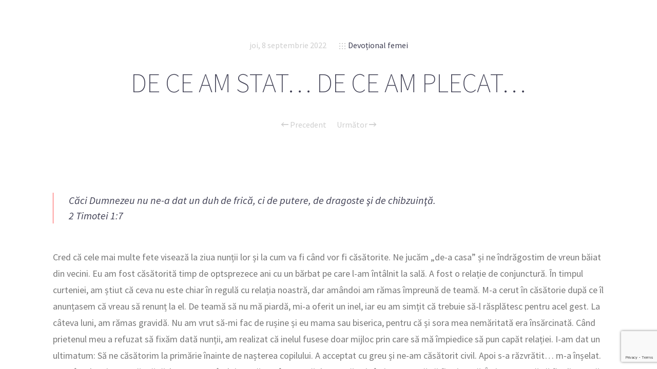

--- FILE ---
content_type: text/html; charset=UTF-8
request_url: https://studiu-biblic.ro/devotional-femei/2022/09/08/de-ce-am-stat-de-ce-am-plecat.html
body_size: 11191
content:
<!doctype html>

<html lang="ro-RO" class="no-js">
<head>
<meta charset="UTF-8">

<link href="https://studiu-biblic.ro/wp-content/uploads/2015/04/favicon.ico" rel="shortcut icon">
<link href="https://studiu-biblic.ro/wp-content/uploads/2015/04/touch.png" rel="apple-touch-icon-precomposed">

<meta http-equiv="X-UA-Compatible" content="IE=edge">
<meta name="viewport" content="width=device-width,initial-scale=1.0,user-scalable=no">
<meta name="theme-color" content="#cecece">

<meta name='robots' content='index, follow, max-image-preview:large, max-snippet:-1, max-video-preview:-1' />
<script>
if( typeof sleek === 'undefined' ){ var sleek = {}; }
sleek.baseUrl = 'https://studiu-biblic.ro';
sleek.version = '1.5';
</script>
<meta property="og:title" content="DE CE AM STAT… DE CE AM PLECAT…"/>
<meta property="og:description" content="Căci Dumnezeu nu ne-a dat un duh de frică, ci de putere, de dragoste şi de chibzuinţă.2 Timotei 1:7

Cred că cele mai multe fete visează la ziua nunții "/>
<meta property="og:type" content="article"/>
<meta property="og:article:published_time" content="2022-09-08 00:23:12"/>
<meta property="og:article:modified_time" content="2022-09-08 00:23:12"/>
<meta name="twitter:card" content="summary">
<meta name="twitter:title" content="DE CE AM STAT… DE CE AM PLECAT…"/>
<meta name="twitter:description" content="Căci Dumnezeu nu ne-a dat un duh de frică, ci de putere, de dragoste şi de chibzuinţă.2 Timotei 1:7

Cred că cele mai multe fete visează la ziua nunții "/>
<meta name="author" content="Mihai Marian"/>

	<!-- This site is optimized with the Yoast SEO plugin v19.4 - https://yoast.com/wordpress/plugins/seo/ -->
	<title>DE CE AM STAT… DE CE AM PLECAT… - Studiu Biblic</title>
	<link rel="canonical" href="https://studiu-biblic.ro/devotional-femei/2022/09/08/de-ce-am-stat-de-ce-am-plecat.html" />
	<meta property="og:url" content="https://studiu-biblic.ro/devotional-femei/2022/09/08/de-ce-am-stat-de-ce-am-plecat.html" />
	<meta property="og:site_name" content="Studiu Biblic" />
	<meta property="article:publisher" content="https://www.facebook.com/studiubiblicro" />
	<meta property="article:published_time" content="2022-09-07T21:23:12+00:00" />
	<meta name="author" content="Mihai Marian" />
	<meta name="twitter:creator" content="@studiubiblic" />
	<meta name="twitter:site" content="@studiubiblic" />
	<meta name="twitter:label1" content="Scris de" />
	<meta name="twitter:data1" content="Mihai Marian" />
	<meta name="twitter:label2" content="Timp estimat pentru citire" />
	<meta name="twitter:data2" content="3 minute" />
	<script type="application/ld+json" class="yoast-schema-graph">{"@context":"https://schema.org","@graph":[{"@type":"WebSite","@id":"https://studiu-biblic.ro/#website","url":"https://studiu-biblic.ro/","name":"Studiu Biblic","description":"Școala de Sabat și Devoționalul","potentialAction":[{"@type":"SearchAction","target":{"@type":"EntryPoint","urlTemplate":"https://studiu-biblic.ro/?s={search_term_string}"},"query-input":"required name=search_term_string"}],"inLanguage":"ro-RO"},{"@type":"WebPage","@id":"https://studiu-biblic.ro/devotional-femei/2022/09/08/de-ce-am-stat-de-ce-am-plecat.html","url":"https://studiu-biblic.ro/devotional-femei/2022/09/08/de-ce-am-stat-de-ce-am-plecat.html","name":"DE CE AM STAT… DE CE AM PLECAT… - Studiu Biblic","isPartOf":{"@id":"https://studiu-biblic.ro/#website"},"datePublished":"2022-09-07T21:23:12+00:00","dateModified":"2022-09-07T21:23:12+00:00","author":{"@id":"https://studiu-biblic.ro/#/schema/person/e56797e9bd2ca0373ffba6c4a3d072e2"},"breadcrumb":{"@id":"https://studiu-biblic.ro/devotional-femei/2022/09/08/de-ce-am-stat-de-ce-am-plecat.html#breadcrumb"},"inLanguage":"ro-RO","potentialAction":[{"@type":"ReadAction","target":["https://studiu-biblic.ro/devotional-femei/2022/09/08/de-ce-am-stat-de-ce-am-plecat.html"]}]},{"@type":"BreadcrumbList","@id":"https://studiu-biblic.ro/devotional-femei/2022/09/08/de-ce-am-stat-de-ce-am-plecat.html#breadcrumb","itemListElement":[{"@type":"ListItem","position":1,"name":"Acasă","item":"https://studiu-biblic.ro/"},{"@type":"ListItem","position":2,"name":"DE CE AM STAT… DE CE AM PLECAT…"}]},{"@type":"Person","@id":"https://studiu-biblic.ro/#/schema/person/e56797e9bd2ca0373ffba6c4a3d072e2","name":"Mihai Marian","image":{"@type":"ImageObject","inLanguage":"ro-RO","@id":"https://studiu-biblic.ro/#/schema/person/image/","url":"https://secure.gravatar.com/avatar/d4ade726c39b5b3895e311baa4ef4ad6?s=96&d=mm&r=g","contentUrl":"https://secure.gravatar.com/avatar/d4ade726c39b5b3895e311baa4ef4ad6?s=96&d=mm&r=g","caption":"Mihai Marian"}}]}</script>
	<!-- / Yoast SEO plugin. -->


<link rel='dns-prefetch' href='//www.google.com' />
<link rel='dns-prefetch' href='//fonts.googleapis.com' />
<link rel='dns-prefetch' href='//s.w.org' />
<link rel="alternate" type="application/rss+xml" title="Studiu Biblic &raquo; Flux" href="https://studiu-biblic.ro/feed" />
<link rel="alternate" type="application/rss+xml" title="Studiu Biblic &raquo; Flux comentarii" href="https://studiu-biblic.ro/comments/feed" />
<link rel="alternate" type="application/rss+xml" title="Flux comentarii Studiu Biblic &raquo; DE CE AM STAT… DE CE AM PLECAT…" href="https://studiu-biblic.ro/devotional-femei/2022/09/08/de-ce-am-stat-de-ce-am-plecat.html/feed" />
<script type="text/javascript">
window._wpemojiSettings = {"baseUrl":"https:\/\/s.w.org\/images\/core\/emoji\/14.0.0\/72x72\/","ext":".png","svgUrl":"https:\/\/s.w.org\/images\/core\/emoji\/14.0.0\/svg\/","svgExt":".svg","source":{"concatemoji":"https:\/\/studiu-biblic.ro\/wp-includes\/js\/wp-emoji-release.min.js?ver=926e23764adf0a654d13b26fb54ac2b7"}};
/*! This file is auto-generated */
!function(e,a,t){var n,r,o,i=a.createElement("canvas"),p=i.getContext&&i.getContext("2d");function s(e,t){var a=String.fromCharCode,e=(p.clearRect(0,0,i.width,i.height),p.fillText(a.apply(this,e),0,0),i.toDataURL());return p.clearRect(0,0,i.width,i.height),p.fillText(a.apply(this,t),0,0),e===i.toDataURL()}function c(e){var t=a.createElement("script");t.src=e,t.defer=t.type="text/javascript",a.getElementsByTagName("head")[0].appendChild(t)}for(o=Array("flag","emoji"),t.supports={everything:!0,everythingExceptFlag:!0},r=0;r<o.length;r++)t.supports[o[r]]=function(e){if(!p||!p.fillText)return!1;switch(p.textBaseline="top",p.font="600 32px Arial",e){case"flag":return s([127987,65039,8205,9895,65039],[127987,65039,8203,9895,65039])?!1:!s([55356,56826,55356,56819],[55356,56826,8203,55356,56819])&&!s([55356,57332,56128,56423,56128,56418,56128,56421,56128,56430,56128,56423,56128,56447],[55356,57332,8203,56128,56423,8203,56128,56418,8203,56128,56421,8203,56128,56430,8203,56128,56423,8203,56128,56447]);case"emoji":return!s([129777,127995,8205,129778,127999],[129777,127995,8203,129778,127999])}return!1}(o[r]),t.supports.everything=t.supports.everything&&t.supports[o[r]],"flag"!==o[r]&&(t.supports.everythingExceptFlag=t.supports.everythingExceptFlag&&t.supports[o[r]]);t.supports.everythingExceptFlag=t.supports.everythingExceptFlag&&!t.supports.flag,t.DOMReady=!1,t.readyCallback=function(){t.DOMReady=!0},t.supports.everything||(n=function(){t.readyCallback()},a.addEventListener?(a.addEventListener("DOMContentLoaded",n,!1),e.addEventListener("load",n,!1)):(e.attachEvent("onload",n),a.attachEvent("onreadystatechange",function(){"complete"===a.readyState&&t.readyCallback()})),(e=t.source||{}).concatemoji?c(e.concatemoji):e.wpemoji&&e.twemoji&&(c(e.twemoji),c(e.wpemoji)))}(window,document,window._wpemojiSettings);
</script>
<style type="text/css">
img.wp-smiley,
img.emoji {
	display: inline !important;
	border: none !important;
	box-shadow: none !important;
	height: 1em !important;
	width: 1em !important;
	margin: 0 0.07em !important;
	vertical-align: -0.1em !important;
	background: none !important;
	padding: 0 !important;
}
</style>
	<link rel='stylesheet' id='wp-block-library-css'  href='https://studiu-biblic.ro/wp-includes/css/dist/block-library/style.min.css?ver=926e23764adf0a654d13b26fb54ac2b7' media='all' />
<style id='wp-block-library-inline-css' type='text/css'>
.has-text-align-justify{text-align:justify;}
</style>
<link rel='stylesheet' id='mediaelement-css'  href='https://studiu-biblic.ro/wp-includes/js/mediaelement/mediaelementplayer-legacy.min.css?ver=4.2.16' media='all' />
<link rel='stylesheet' id='wp-mediaelement-css'  href='https://studiu-biblic.ro/wp-includes/js/mediaelement/wp-mediaelement.min.css?ver=926e23764adf0a654d13b26fb54ac2b7' media='all' />
<link rel='stylesheet' id='tablepresstable-buildindexcss-css'  href='https://studiu-biblic.ro/wp-content/plugins/tablepress/blocks/table/build/index.css?ver=926e23764adf0a654d13b26fb54ac2b7' media='all' />
<style id='global-styles-inline-css' type='text/css'>
body{--wp--preset--color--black: #000000;--wp--preset--color--cyan-bluish-gray: #abb8c3;--wp--preset--color--white: #ffffff;--wp--preset--color--pale-pink: #f78da7;--wp--preset--color--vivid-red: #cf2e2e;--wp--preset--color--luminous-vivid-orange: #ff6900;--wp--preset--color--luminous-vivid-amber: #fcb900;--wp--preset--color--light-green-cyan: #7bdcb5;--wp--preset--color--vivid-green-cyan: #00d084;--wp--preset--color--pale-cyan-blue: #8ed1fc;--wp--preset--color--vivid-cyan-blue: #0693e3;--wp--preset--color--vivid-purple: #9b51e0;--wp--preset--gradient--vivid-cyan-blue-to-vivid-purple: linear-gradient(135deg,rgba(6,147,227,1) 0%,rgb(155,81,224) 100%);--wp--preset--gradient--light-green-cyan-to-vivid-green-cyan: linear-gradient(135deg,rgb(122,220,180) 0%,rgb(0,208,130) 100%);--wp--preset--gradient--luminous-vivid-amber-to-luminous-vivid-orange: linear-gradient(135deg,rgba(252,185,0,1) 0%,rgba(255,105,0,1) 100%);--wp--preset--gradient--luminous-vivid-orange-to-vivid-red: linear-gradient(135deg,rgba(255,105,0,1) 0%,rgb(207,46,46) 100%);--wp--preset--gradient--very-light-gray-to-cyan-bluish-gray: linear-gradient(135deg,rgb(238,238,238) 0%,rgb(169,184,195) 100%);--wp--preset--gradient--cool-to-warm-spectrum: linear-gradient(135deg,rgb(74,234,220) 0%,rgb(151,120,209) 20%,rgb(207,42,186) 40%,rgb(238,44,130) 60%,rgb(251,105,98) 80%,rgb(254,248,76) 100%);--wp--preset--gradient--blush-light-purple: linear-gradient(135deg,rgb(255,206,236) 0%,rgb(152,150,240) 100%);--wp--preset--gradient--blush-bordeaux: linear-gradient(135deg,rgb(254,205,165) 0%,rgb(254,45,45) 50%,rgb(107,0,62) 100%);--wp--preset--gradient--luminous-dusk: linear-gradient(135deg,rgb(255,203,112) 0%,rgb(199,81,192) 50%,rgb(65,88,208) 100%);--wp--preset--gradient--pale-ocean: linear-gradient(135deg,rgb(255,245,203) 0%,rgb(182,227,212) 50%,rgb(51,167,181) 100%);--wp--preset--gradient--electric-grass: linear-gradient(135deg,rgb(202,248,128) 0%,rgb(113,206,126) 100%);--wp--preset--gradient--midnight: linear-gradient(135deg,rgb(2,3,129) 0%,rgb(40,116,252) 100%);--wp--preset--duotone--dark-grayscale: url('#wp-duotone-dark-grayscale');--wp--preset--duotone--grayscale: url('#wp-duotone-grayscale');--wp--preset--duotone--purple-yellow: url('#wp-duotone-purple-yellow');--wp--preset--duotone--blue-red: url('#wp-duotone-blue-red');--wp--preset--duotone--midnight: url('#wp-duotone-midnight');--wp--preset--duotone--magenta-yellow: url('#wp-duotone-magenta-yellow');--wp--preset--duotone--purple-green: url('#wp-duotone-purple-green');--wp--preset--duotone--blue-orange: url('#wp-duotone-blue-orange');--wp--preset--font-size--small: 13px;--wp--preset--font-size--medium: 20px;--wp--preset--font-size--large: 36px;--wp--preset--font-size--x-large: 42px;}.has-black-color{color: var(--wp--preset--color--black) !important;}.has-cyan-bluish-gray-color{color: var(--wp--preset--color--cyan-bluish-gray) !important;}.has-white-color{color: var(--wp--preset--color--white) !important;}.has-pale-pink-color{color: var(--wp--preset--color--pale-pink) !important;}.has-vivid-red-color{color: var(--wp--preset--color--vivid-red) !important;}.has-luminous-vivid-orange-color{color: var(--wp--preset--color--luminous-vivid-orange) !important;}.has-luminous-vivid-amber-color{color: var(--wp--preset--color--luminous-vivid-amber) !important;}.has-light-green-cyan-color{color: var(--wp--preset--color--light-green-cyan) !important;}.has-vivid-green-cyan-color{color: var(--wp--preset--color--vivid-green-cyan) !important;}.has-pale-cyan-blue-color{color: var(--wp--preset--color--pale-cyan-blue) !important;}.has-vivid-cyan-blue-color{color: var(--wp--preset--color--vivid-cyan-blue) !important;}.has-vivid-purple-color{color: var(--wp--preset--color--vivid-purple) !important;}.has-black-background-color{background-color: var(--wp--preset--color--black) !important;}.has-cyan-bluish-gray-background-color{background-color: var(--wp--preset--color--cyan-bluish-gray) !important;}.has-white-background-color{background-color: var(--wp--preset--color--white) !important;}.has-pale-pink-background-color{background-color: var(--wp--preset--color--pale-pink) !important;}.has-vivid-red-background-color{background-color: var(--wp--preset--color--vivid-red) !important;}.has-luminous-vivid-orange-background-color{background-color: var(--wp--preset--color--luminous-vivid-orange) !important;}.has-luminous-vivid-amber-background-color{background-color: var(--wp--preset--color--luminous-vivid-amber) !important;}.has-light-green-cyan-background-color{background-color: var(--wp--preset--color--light-green-cyan) !important;}.has-vivid-green-cyan-background-color{background-color: var(--wp--preset--color--vivid-green-cyan) !important;}.has-pale-cyan-blue-background-color{background-color: var(--wp--preset--color--pale-cyan-blue) !important;}.has-vivid-cyan-blue-background-color{background-color: var(--wp--preset--color--vivid-cyan-blue) !important;}.has-vivid-purple-background-color{background-color: var(--wp--preset--color--vivid-purple) !important;}.has-black-border-color{border-color: var(--wp--preset--color--black) !important;}.has-cyan-bluish-gray-border-color{border-color: var(--wp--preset--color--cyan-bluish-gray) !important;}.has-white-border-color{border-color: var(--wp--preset--color--white) !important;}.has-pale-pink-border-color{border-color: var(--wp--preset--color--pale-pink) !important;}.has-vivid-red-border-color{border-color: var(--wp--preset--color--vivid-red) !important;}.has-luminous-vivid-orange-border-color{border-color: var(--wp--preset--color--luminous-vivid-orange) !important;}.has-luminous-vivid-amber-border-color{border-color: var(--wp--preset--color--luminous-vivid-amber) !important;}.has-light-green-cyan-border-color{border-color: var(--wp--preset--color--light-green-cyan) !important;}.has-vivid-green-cyan-border-color{border-color: var(--wp--preset--color--vivid-green-cyan) !important;}.has-pale-cyan-blue-border-color{border-color: var(--wp--preset--color--pale-cyan-blue) !important;}.has-vivid-cyan-blue-border-color{border-color: var(--wp--preset--color--vivid-cyan-blue) !important;}.has-vivid-purple-border-color{border-color: var(--wp--preset--color--vivid-purple) !important;}.has-vivid-cyan-blue-to-vivid-purple-gradient-background{background: var(--wp--preset--gradient--vivid-cyan-blue-to-vivid-purple) !important;}.has-light-green-cyan-to-vivid-green-cyan-gradient-background{background: var(--wp--preset--gradient--light-green-cyan-to-vivid-green-cyan) !important;}.has-luminous-vivid-amber-to-luminous-vivid-orange-gradient-background{background: var(--wp--preset--gradient--luminous-vivid-amber-to-luminous-vivid-orange) !important;}.has-luminous-vivid-orange-to-vivid-red-gradient-background{background: var(--wp--preset--gradient--luminous-vivid-orange-to-vivid-red) !important;}.has-very-light-gray-to-cyan-bluish-gray-gradient-background{background: var(--wp--preset--gradient--very-light-gray-to-cyan-bluish-gray) !important;}.has-cool-to-warm-spectrum-gradient-background{background: var(--wp--preset--gradient--cool-to-warm-spectrum) !important;}.has-blush-light-purple-gradient-background{background: var(--wp--preset--gradient--blush-light-purple) !important;}.has-blush-bordeaux-gradient-background{background: var(--wp--preset--gradient--blush-bordeaux) !important;}.has-luminous-dusk-gradient-background{background: var(--wp--preset--gradient--luminous-dusk) !important;}.has-pale-ocean-gradient-background{background: var(--wp--preset--gradient--pale-ocean) !important;}.has-electric-grass-gradient-background{background: var(--wp--preset--gradient--electric-grass) !important;}.has-midnight-gradient-background{background: var(--wp--preset--gradient--midnight) !important;}.has-small-font-size{font-size: var(--wp--preset--font-size--small) !important;}.has-medium-font-size{font-size: var(--wp--preset--font-size--medium) !important;}.has-large-font-size{font-size: var(--wp--preset--font-size--large) !important;}.has-x-large-font-size{font-size: var(--wp--preset--font-size--x-large) !important;}
</style>
<link rel='stylesheet' id='contact-form-7-css'  href='https://studiu-biblic.ro/wp-content/plugins/contact-form-7/includes/css/styles.css?ver=5.6.1' media='all' />
<link rel='stylesheet' id='sleek_google_fonts-css'  href='//fonts.googleapis.com/css?family=Source+Sans+Pro%3Aregular%2C100%2C100italic%2C200%2C200italic%2C300%2C300italic%2Cregular%2Citalic%2C700%2C700italic%7CSource+Sans+Pro%3Aregular%7CMontserrat%3Aregular%7CSource+Sans+Pro%3A200%7CSource+Sans+Pro%3A200%7CSource+Sans+Pro%3Aregular%7CSource+Sans+Pro%3A300%7CSource+Sans+Pro%3A300%7CSource+Sans+Pro%3A300%7C&#038;subset=latin%2Clatin-ext&#038;ver=1.5' media='all' />
<link rel='stylesheet' id='sleek_main_style-css'  href='https://studiu-biblic.ro/wp-content/themes/sleek/style.css?ver=1.5' media='all' />
<link rel='stylesheet' id='sleek_main_less-css'  href='https://studiu-biblic.ro/wp-content/uploads/wp-less/sleek/stylesheet/less/main-17a2f636a3.css' media='all' />
<link rel='stylesheet' id='sleek_icons-css'  href='https://studiu-biblic.ro/wp-content/themes/sleek/icons/style.css?ver=1.5' media='all' />
<link rel='stylesheet' id='tablepress-default-css'  href='https://studiu-biblic.ro/wp-content/plugins/tablepress/css/build/default.css?ver=2.2.4' media='all' />
<link rel='stylesheet' id='sleek_child_main_style-css'  href='https://studiu-biblic.ro/wp-content/themes/sleek-child/style.css?ver=926e23764adf0a654d13b26fb54ac2b7' media='all' />
<link rel='stylesheet' id='jetpack_css-css'  href='https://studiu-biblic.ro/wp-content/plugins/jetpack/css/jetpack.css?ver=11.2.2' media='all' />
<script type='text/javascript' src='https://studiu-biblic.ro/wp-includes/js/jquery/jquery.min.js?ver=3.6.0' id='jquery-core-js'></script>
<script type='text/javascript' src='https://studiu-biblic.ro/wp-includes/js/jquery/jquery-migrate.min.js?ver=3.3.2' id='jquery-migrate-js'></script>
<script type='text/javascript' src='https://studiu-biblic.ro/wp-content/themes/sleek/js/plugins.js?ver=1.5' id='sleek_js_plugins-js'></script>
<link rel="https://api.w.org/" href="https://studiu-biblic.ro/wp-json/" /><link rel="alternate" type="application/json" href="https://studiu-biblic.ro/wp-json/wp/v2/posts/38088" /><link rel="EditURI" type="application/rsd+xml" title="RSD" href="https://studiu-biblic.ro/xmlrpc.php?rsd" />
<link rel="wlwmanifest" type="application/wlwmanifest+xml" href="https://studiu-biblic.ro/wp-includes/wlwmanifest.xml" /> 

<link rel='shortlink' href='https://studiu-biblic.ro/?p=38088' />
<link rel="alternate" type="application/json+oembed" href="https://studiu-biblic.ro/wp-json/oembed/1.0/embed?url=https%3A%2F%2Fstudiu-biblic.ro%2Fdevotional-femei%2F2022%2F09%2F08%2Fde-ce-am-stat-de-ce-am-plecat.html" />
<link rel="alternate" type="text/xml+oembed" href="https://studiu-biblic.ro/wp-json/oembed/1.0/embed?url=https%3A%2F%2Fstudiu-biblic.ro%2Fdevotional-femei%2F2022%2F09%2F08%2Fde-ce-am-stat-de-ce-am-plecat.html&#038;format=xml" />
			<meta property="og:title" content="DE CE AM STAT… DE CE AM PLECAT…" />
			<meta property="og:description" content="Căci Dumnezeu nu ne-a dat un duh de frică, ci de putere, de dragoste şi de chibzuinţă.2 Timotei 1:7 Cred că cele mai multe fete visează la ziua nunții lor și la cum va fi când vor fi căsătorite. Ne jucăm „de-a casa” și ne îndrăgostim de vreun băiat din vecini. Eu am fost căsătorită" />
			<meta property="og:url" content="https://studiu-biblic.ro/devotional-femei/2022/09/08/de-ce-am-stat-de-ce-am-plecat.html" />
		        <script>

      window.OneSignal = window.OneSignal || [];

      OneSignal.push( function() {
        OneSignal.SERVICE_WORKER_UPDATER_PATH = "OneSignalSDKUpdaterWorker.js.php";
                      OneSignal.SERVICE_WORKER_PATH = "OneSignalSDKWorker.js.php";
                      OneSignal.SERVICE_WORKER_PARAM = { scope: "/" };
        OneSignal.setDefaultNotificationUrl("https://studiu-biblic.ro");
        var oneSignal_options = {};
        window._oneSignalInitOptions = oneSignal_options;

        oneSignal_options['wordpress'] = true;
oneSignal_options['appId'] = '15e2ef85-b64c-4e63-941f-bb34d12de795';
oneSignal_options['allowLocalhostAsSecureOrigin'] = true;
oneSignal_options['httpPermissionRequest'] = { };
oneSignal_options['httpPermissionRequest']['enable'] = true;
oneSignal_options['welcomeNotification'] = { };
oneSignal_options['welcomeNotification']['title'] = "";
oneSignal_options['welcomeNotification']['message'] = "";
oneSignal_options['subdomainName'] = "studiibiblice";
oneSignal_options['promptOptions'] = { };
oneSignal_options['notifyButton'] = { };
oneSignal_options['notifyButton']['enable'] = true;
oneSignal_options['notifyButton']['position'] = 'bottom-right';
oneSignal_options['notifyButton']['theme'] = 'default';
oneSignal_options['notifyButton']['size'] = 'medium';
oneSignal_options['notifyButton']['showCredit'] = true;
oneSignal_options['notifyButton']['text'] = {};
                OneSignal.init(window._oneSignalInitOptions);
                      });

      function documentInitOneSignal() {
        var oneSignal_elements = document.getElementsByClassName("OneSignal-prompt");

        var oneSignalLinkClickHandler = function(event) { OneSignal.push(['registerForPushNotifications']); event.preventDefault(); };        for(var i = 0; i < oneSignal_elements.length; i++)
          oneSignal_elements[i].addEventListener('click', oneSignalLinkClickHandler, false);
      }

      if (document.readyState === 'complete') {
           documentInitOneSignal();
      }
      else {
           window.addEventListener("load", function(event){
               documentInitOneSignal();
          });
      }
    </script>

<style>.post__content div img{display:none;}</style></head>



<body class="post-template-default single single-post postid-38088 single-format-standard theme-sleek de-ce-am-stat-de-ce-am-plecat post-navigation-true js-ajax-load-pages--false init-load-animation--true independent-sidebar--false post-centered--false header-desktop--false">
<div class="sleek-loader sleek-loader--body"></div>



<!-- header -->
<header id="header" class="header">
	<div class="header__overflow js-nano js-nano-header">

		<div class="nano-content">

			<div class="header__inwrap">

				<!-- logo -->
				<a class="header__logo" href="https://studiu-biblic.ro">
					<img src="https://studiu-biblic.ro/wp-content/uploads/2015/04/logo.png " alt="Logo"/>
				</a>
				<!-- /logo -->

				<!-- nav -->
				<nav class="header__nav">
					<div class="menu"><ul>
<li class="page_item page-item-10714"><a href="https://studiu-biblic.ro/acasa">Acasă</a></li>
<li class="page_item page-item-24"><a href="https://studiu-biblic.ro/contact">Contact</a></li>
<li class="page_item page-item-9752"><a href="https://studiu-biblic.ro/despre">Despre</a></li>
<li class="page_item page-item-170"><a href="https://studiu-biblic.ro/echipa">Echipa</a></li>
<li class="page_item page-item-25"><a href="https://studiu-biblic.ro/newsletter">Newsletter</a></li>
<li class="page_item page-item-48835"><a href="https://studiu-biblic.ro/">Studiu-biblic.ro își încetează activitatea</a></li>
</ul></div>
				</nav>
				<!-- /nav -->



				<div class="separator separator--small separator--center"></div><form class="search-form" method="get" action="https://studiu-biblic.ro">
	<input type="text" class="textfield" name="s" placeholder="" required="required">
	<i class="icon-magglass"></i>
	<input type="submit" class="submit">
</form>



				<!-- Footer -->
				<div class="header__footer js-header-footer">

					
				</div>

			</div>
			<!-- /.header__inwrap -->

		</div>
	</div> <!-- /.header__overflow -->

	<a href="#" title="Show/Hide Header" class="header__toggle visible-touchscreen js-touchscreen-header-toggle"><div></div></a>

</header>
<!-- /header -->

<!-- wrapper -->
<div id="content-wrapper" class="content-wrapper">
	<div id="content-wrapper-inside" class="content-wrapper__inside  post-template-default single single-post postid-38088 single-format-standard theme-sleek de-ce-am-stat-de-ce-am-plecat post-navigation-true js-ajax-load-pages--false init-load-animation--true independent-sidebar--false post-centered--false header-desktop--false sidebar--false full-width--false">

		<div id="main-content" class="main-content">

			<!-- main content -->
			<div class="main-content__inside js-nano js-nano-main" role="main">
			<div class="nano-content">



			


				<!-- Post Classes -->
				


				<!-- article -->
				<article id="post-38088" class=" article-single article-single--post post--size-large image-dark post-38088 post type-post status-publish format-standard hentry category-devotional-femei" role="main">



					
<div class="single__header">



	<div class="format-head"></div>


	<!--  Post Heading Block  -->
	<div class="post__head">

		<div class="post__meta">

	<div class="meta--item meta--date">
						
		<a href="https://studiu-biblic.ro/2022/09/08">joi, 8 septembrie 2022</a>
	</div>

			
	
			<div class="meta--item meta--categories">

			<i class="icon-grid"></i>
			<a href="https://studiu-biblic.ro/devotional-femei" rel="tag">Devoțional femei</a>
		</div>
	
	<div class="meta--item meta--comments">

		<i class="icon-comments"></i>
		<a href="https://studiu-biblic.ro/devotional-femei/2022/09/08/de-ce-am-stat-de-ce-am-plecat.html#respond">0</a>
	</div>

</div><h1>DE CE AM STAT… DE CE AM PLECAT…</h1>
		
<!-- posts nav -->
		<div class="post__navigation single-footer">
		
						<a href="https://studiu-biblic.ro/devotional-femei/2022/09/07/de-la-pescari-la-introvertiti.html" rel="prev"><i class="icon-arrow-left"></i> Precedent</a><a href="https://studiu-biblic.ro/devotional-femei/2022/09/09/o-lectie-spirituala-in-vreme-de-pandemie.html" rel="next">Următor <i class="icon-arrow-right"></i></a>		</div>
		<!-- /posts nav -->

		
	</div>
	<!--  /Post Heading Block  -->



</div> <!-- /post head -->



					<!-- Only Standard Post -->
					<div class="post__intro"></div>					<!-- /Only Standard Post -->



					<div class="post__content">
						<div itemprop="articleBody">
<blockquote>
<p><strong>Căci Dumnezeu nu ne-a dat un duh de frică, ci de putere, de dragoste şi de chibzuinţă.<br /></strong>2 Timotei 1:7</p>
</blockquote>
<p>Cred că cele mai multe fete visează la ziua nunții lor și la cum va fi când vor fi căsătorite. Ne jucăm „de-a casa” și ne îndrăgostim de vreun băiat din vecini. Eu am fost căsătorită timp de optsprezece ani cu un bărbat pe care l-am întâlnit la sală. A fost o relație de conjunctură. În timpul curteniei, am știut că ceva nu este chiar în regulă cu relația noastră, dar amândoi am rămas împreună de teamă. M-a cerut în căsătorie după ce îl anunțasem că vreau să renunț la el. De teamă să nu mă piardă, mi-a oferit un inel, iar eu am simțit că trebuie să-l răsplătesc pentru acel gest. La câteva luni, am rămas gravidă. Nu am vrut să-mi fac de rușine și eu mama sau biserica, pentru că și sora mea nemăritată era însărcinată. Când prietenul meu a refuzat să fixăm dată nunții, am realizat că inelul fusese doar mijloc prin care să mă împiedice să pun capăt relației. I-am dat un ultimatum: Să ne căsătorim la primărie înainte de nașterea copilului. A acceptat cu greu și ne-am căsătorit civil. Apoi s-a răzvrătit… m-a înșelat. L-am înșelat și eu ca să mă răzbun. Dar amândoi am rămas împreună de teamă. Mie îmi era teamă să fiu singură. Îmi era teamă să fiu divorțată, mamă singură cu cei – de-acum – patru copii ai noștri. Dar era ceva în mine care tânjea după mai bine. Am păstrat în suflet visul de a fi iubită cu adevărat. Mă săturasem de înșelăciune, de lipsă de respect, de critică, de ceartă, de luptă, de salvarea aparențelor și teatrul jucat în fața copiilor. Mă săturasem de tăcerea dintre noi, de partea rece a patului (el dormind pe canapea) și de mersul la biserică singură. Voiam ceva adevărat și profund. Nu există nimic mai dureros decât să fii căsătorit doar pe hârtie.</p>
<p>La un moment dat, după ce m-a înșelat din nou, am depus actele pentru divorț. Ca prin minune, am putut să depun dosarul fără să plătesc nicio taxă, după ce cu ani în urmă nu mi se aprobase așa ceva. Dumnezeu îmi trimitea în cale oameni care să mă liniștească, să mă sfătuiască, să mă încurajeze și să mă consoleze. Sunt recunoscătoare oamenilor din viața mea, din ce mai rămăsese din ea.</p>
<p>Nu m-am așteptat niciodată să fiu o mamă divorțată și singură, în vârstă de patruzeci de ani. Nu este un drum ușor, în special pentru copilul nostru de zece ani, căruia îi lipsește mult tatăl lui. Totuși, este ca și cum Dumnezeu m-a adus înapoi în anii adolescenței mele, învățându-mă să fiu pură și să aștept cu răbdare și credință un nou capitol în viața mea. Nu mai trăiesc în teamă. Teama m-a ținut prizonieră timp de mulți ani. Acum am pace și bucurie, trăind în libertatea oferită de mântuirea și speranța lui Dumnezeu.</p>
</div>
<p>Raschelle Mclean-Jones</p>
<p>Devoționalul pentru femei a fost preluat de pe <a href="https://www.devotionale.ro/devotional-pentru-femei/2022/09/07/de-ce-am-stat-de-ce-am-plecat" target="_blank" rel="noopener">devotionale.ro</a>.</p>
						
						<a href="http://www.solascriptura.ro" target="_blank">Cursuri pentru sănătate spirituală pe SOLASCRIPTURA.RO</a> <br/> <br/><a href="https://play.google.com/store/apps/details?id=com.studiibiblice"><img style="border:none;" src="http://www.app.studiu-biblic.ro/gp2.png" /></a> <a href="https://itunes.apple.com/us/app/studii-biblice/id1289981600?mt=8"><img style="border:none;" src="http://www.app.studiu-biblic.ro/as2.png" /></a>                                    
						
					</div>
					
										

											<div class="post__tags">
													</div>
					


											<div class="post__share">
							
<div class="social-nav">
	<div class="social-nav__title"> Spun și altora</div>

	<ul class="social-nav__items">

		<li class="social-nav__item">
			<a title="Email" class="social-nav__link js-skip-ajax" href="mailto:?subject=DE%20CE%20AM%20STAT%E2%80%A6%20DE%20CE%20AM%20PLECAT%E2%80%A6&amp;body=C%C4%83ci%20Dumnezeu%20nu%20ne-a%20dat%20un%20duh%20de%20fric%C4%83%2C%20ci%20de%20putere%2C%20de%20dragoste%20%C5%9Fi%20de%20chibzuin%C5%A3%C4%83.2%20Timotei%201%3A7%20Cred%20c%C4%83%20cele%20mai%20multe%20fete%20viseaz%C4%83%20la%20ziua%20nun%C8%9Bii%20lor%20%C8%99i%20la%20cum%20va%20fi%20c%C3%A2nd%20vor%20fi%20c%C4%83s%C4%83torite.%20Ne%20juc%C4%83m%20%E2%80%9Ede-a%20casa%E2%80%9D%20%C8%99i%20ne%20%C3%AEndr%C4%83gostim%20de%20vreun%20b%C4%83iat%20din%20vecini.%20Eu%20am%20fost%20c%C4%83s%C4%83torit%C4%83%20https%3A%2F%2Fstudiu-biblic.ro%2Fdevotional-femei%2F2022%2F09%2F08%2Fde-ce-am-stat-de-ce-am-plecat.html">
				<i class="icon-mail6"></i>
			</a>
		</li>

		<li class="social-nav__item">
			<a title="Pinterest" class="social-nav__link js-sharer js-skip-ajax" target="_blank" href="http://pinterest.com/pin/create/button/?url=https%3A%2F%2Fstudiu-biblic.ro%2Fdevotional-femei%2F2022%2F09%2F08%2Fde-ce-am-stat-de-ce-am-plecat.html&amp;media=&amp;description=DE%20CE%20AM%20STAT%E2%80%A6%20DE%20CE%20AM%20PLECAT%E2%80%A6">
				<i class="icon-pinterest3"></i>
			</a>
		</li>

		<li class="social-nav__item">
			<a title="Google+" class="social-nav__link js-sharer js-skip-ajax" target="_blank" href="https://plus.google.com/share?url=https%3A%2F%2Fstudiu-biblic.ro%2Fdevotional-femei%2F2022%2F09%2F08%2Fde-ce-am-stat-de-ce-am-plecat.html">
				<i class="icon-googleplus5"></i>
			</a>
		</li>

		<li class="social-nav__item">
			<a title="Twitter" class="social-nav__link js-sharer js-skip-ajax" target="_blank"  href="http://twitter.com/intent/tweet?text=DE%20CE%20AM%20STAT%E2%80%A6%20DE%20CE%20AM%20PLECAT%E2%80%A6&amp;url=https%3A%2F%2Fstudiu-biblic.ro%2Fdevotional-femei%2F2022%2F09%2F08%2Fde-ce-am-stat-de-ce-am-plecat.html">
				<i class="icon-twitter"></i>
			</a>
		</li>

		<li class="social-nav__item">
			<a title="Facebook" class="social-nav__link js-sharer js-skip-ajax" target="_blank" href="http://www.facebook.com/sharer.php?u=https%3A%2F%2Fstudiu-biblic.ro%2Fdevotional-femei%2F2022%2F09%2F08%2Fde-ce-am-stat-de-ce-am-plecat.html">
				<i class="icon-facebook"></i>
			</a>
		</li>

	</ul>
</div>
						</div>
					


					
					<!-- posts nav -->
					<div class="post__navigation single-footer">
		
						<a href="https://studiu-biblic.ro/devotional-femei/2022/09/07/de-la-pescari-la-introvertiti.html" rel="prev"><i class="icon-arrow-left"></i> Precedent</a><a href="https://studiu-biblic.ro/devotional-femei/2022/09/09/o-lectie-spirituala-in-vreme-de-pandemie.html" rel="next">Următor <i class="icon-arrow-right"></i></a>					</div>
					<!-- /posts nav -->

											<div class="post__related">
													</div>
					
					
					
					
					<div class="post__comments"><!-- Comments -->



<!-- Comment Form -->
	<div id="respond" class="comment-respond">
		<h3 id="reply-title" class="comment-reply-title">Părerea mea <small><a rel="nofollow" id="cancel-comment-reply-link" href="/devotional-femei/2022/09/08/de-ce-am-stat-de-ce-am-plecat.html#respond" style="display:none;">Anulează răspunsul</a></small></h3><form action="https://studiu-biblic.ro/wp-comments-post.php" method="post" id="commentform" class="comment-form"><div class="form__item form__item--comment"><textarea id="comment" class="required" name="comment" aria-required="true" placeholder="Comentariu *" ></textarea></div><div class="form__item form__item--author"><input id="author" name="author" class="required" type="text" placeholder="Nume *" value=""  aria-required='true' /></div>
<div class="form__item form__item--email"><input id="email" name="email" type="text" class="required" placeholder="E-mail *" value=""  aria-required='true' /></div>
<div class="form__item form__item--url"><input id="url" name="url" type="text" placeholder="Site web" value="" /></div>
<p class="form-submit"><input name="submit" type="submit" id="submit" class="submit" value="Trimit părerea mea" /> <input type='hidden' name='comment_post_ID' value='38088' id='comment_post_ID' />
<input type='hidden' name='comment_parent' id='comment_parent' value='0' />
</p><p style="display: none;"><input type="hidden" id="akismet_comment_nonce" name="akismet_comment_nonce" value="9c65b6fce7" /></p><p style="display: none !important;" class="akismet-fields-container" data-prefix="ak_"><label>&#916;<textarea name="ak_hp_textarea" cols="45" rows="8" maxlength="100"></textarea></label><input type="hidden" id="ak_js_1" name="ak_js" value="230"/><script>document.getElementById( "ak_js_1" ).setAttribute( "value", ( new Date() ).getTime() );</script></p></form>	</div><!-- #respond -->
	</div>					
					
			
				</article> <!-- /.post -->



						
			</div>
			</div>

		</div> <!-- /main content -->

		
	</div> <!-- /# content wrapper inside -->
</div> <!-- /# content wrapper -->

<script type='text/javascript' src='https://studiu-biblic.ro/wp-includes/js/comment-reply.min.js?ver=926e23764adf0a654d13b26fb54ac2b7' id='comment-reply-js'></script>
<script type='text/javascript' src='https://studiu-biblic.ro/wp-includes/js/dist/vendor/regenerator-runtime.min.js?ver=0.13.9' id='regenerator-runtime-js'></script>
<script type='text/javascript' src='https://studiu-biblic.ro/wp-includes/js/dist/vendor/wp-polyfill.min.js?ver=3.15.0' id='wp-polyfill-js'></script>
<script type='text/javascript' id='contact-form-7-js-extra'>
/* <![CDATA[ */
var wpcf7 = {"api":{"root":"https:\/\/studiu-biblic.ro\/wp-json\/","namespace":"contact-form-7\/v1"},"cached":"1"};
/* ]]> */
</script>
<script type='text/javascript' src='https://studiu-biblic.ro/wp-content/plugins/contact-form-7/includes/js/index.js?ver=5.6.1' id='contact-form-7-js'></script>
<script type='text/javascript' src='https://studiu-biblic.ro/wp-includes/js/imagesloaded.min.js?ver=4.1.4' id='imagesloaded-js'></script>
<script type='text/javascript' src='https://studiu-biblic.ro/wp-includes/js/masonry.min.js?ver=4.2.2' id='masonry-js'></script>
<script type='text/javascript' id='sleek_main_front_script-js-extra'>
/* <![CDATA[ */
var sleekLocalize = {"ajaxurl":"https:\/\/studiu-biblic.ro\/wp-admin\/admin-ajax.php","comment1":"Un comentariu"};
/* ]]> */
</script>
<script type='text/javascript' src='https://studiu-biblic.ro/wp-content/themes/sleek/js/main.js?ver=1.5' id='sleek_main_front_script-js'></script>
<script type='text/javascript' id='mediaelement-core-js-before'>
var mejsL10n = {"language":"ro","strings":{"mejs.download-file":"Descarc\u0103 fi\u0219ierul","mejs.install-flash":"Folose\u0219ti un navigator care nu are activat sau instalat Flash Player. Te rog porne\u0219te-\u021bi modulul Flash Player sau descarc\u0103 cea mai recent\u0103 versiune de la https:\/\/get.adobe.com\/flashplayer\/","mejs.fullscreen":"Ecran \u00eentreg","mejs.play":"Ruleaz\u0103","mejs.pause":"Pauz\u0103","mejs.time-slider":"Durat\u0103 carusel","mejs.time-help-text":"Folose\u0219te tastele s\u0103geat\u0103 st\u00e2nga\/dreapta pentru a \u00eenainta o secund\u0103, s\u0103geat\u0103 sus\/jos pentru a \u00eenainta zece secunde.","mejs.live-broadcast":"Transmisie \u00een direct","mejs.volume-help-text":"Folose\u0219te tastele s\u0103geat\u0103 sus\/jos pentru a m\u0103ri sau mic\u0219ora volumul.","mejs.unmute":"Cu sonor","mejs.mute":"F\u0103r\u0103 sonor","mejs.volume-slider":"Volum carusel","mejs.video-player":"Player video","mejs.audio-player":"Player audio","mejs.captions-subtitles":"Texte asociate\/subtitr\u0103ri","mejs.captions-chapters":"Capitole","mejs.none":"Nespecificat","mejs.afrikaans":"Afrikaans","mejs.albanian":"Albanez\u0103","mejs.arabic":"Arab\u0103","mejs.belarusian":"Bielorus\u0103","mejs.bulgarian":"Bulgar\u0103","mejs.catalan":"Catalan\u0103","mejs.chinese":"Chinez\u0103","mejs.chinese-simplified":"Chinez\u0103 (simplificat\u0103)","mejs.chinese-traditional":"Chinez\u0103 (tradi\u021bional\u0103)","mejs.croatian":"Croat\u0103","mejs.czech":"Ceh\u0103","mejs.danish":"Danez\u0103","mejs.dutch":"Neerlandez\u0103","mejs.english":"Englez\u0103","mejs.estonian":"Eston\u0103","mejs.filipino":"Filipinez\u0103","mejs.finnish":"Finlandez\u0103","mejs.french":"Francez\u0103","mejs.galician":"Galician\u0103","mejs.german":"German\u0103","mejs.greek":"Greac\u0103","mejs.haitian-creole":"Creol\u0103 haitian\u0103","mejs.hebrew":"Ebraic\u0103","mejs.hindi":"Hindi","mejs.hungarian":"Maghiar\u0103","mejs.icelandic":"Islandez\u0103","mejs.indonesian":"Indonezian\u0103","mejs.irish":"Irlandez\u0103","mejs.italian":"Italian\u0103","mejs.japanese":"Japonez\u0103","mejs.korean":"Coreean\u0103","mejs.latvian":"Leton\u0103","mejs.lithuanian":"Lituanian\u0103","mejs.macedonian":"Macedonean\u0103","mejs.malay":"Malaiez\u0103","mejs.maltese":"Maltez\u0103","mejs.norwegian":"Norvegian\u0103","mejs.persian":"Persan\u0103","mejs.polish":"Polonez\u0103","mejs.portuguese":"Portughez\u0103","mejs.romanian":"Rom\u00e2n\u0103","mejs.russian":"Rus\u0103","mejs.serbian":"S\u00e2rb\u0103","mejs.slovak":"Slovac\u0103","mejs.slovenian":"Sloven\u0103","mejs.spanish":"Spaniol\u0103","mejs.swahili":"Swahili","mejs.swedish":"Suedez\u0103","mejs.tagalog":"Tagalog","mejs.thai":"Thailandez\u0103","mejs.turkish":"Turc\u0103","mejs.ukrainian":"Ucrainean\u0103","mejs.vietnamese":"Vietnamez\u0103","mejs.welsh":"Galez\u0103","mejs.yiddish":"Idi\u0219"}};
</script>
<script type='text/javascript' src='https://studiu-biblic.ro/wp-includes/js/mediaelement/mediaelement-and-player.min.js?ver=4.2.16' id='mediaelement-core-js'></script>
<script type='text/javascript' src='https://studiu-biblic.ro/wp-includes/js/mediaelement/mediaelement-migrate.min.js?ver=926e23764adf0a654d13b26fb54ac2b7' id='mediaelement-migrate-js'></script>
<script type='text/javascript' id='mediaelement-js-extra'>
/* <![CDATA[ */
var _wpmejsSettings = {"pluginPath":"\/wp-includes\/js\/mediaelement\/","classPrefix":"mejs-","stretching":"responsive"};
/* ]]> */
</script>
<script type='text/javascript' src='https://studiu-biblic.ro/wp-includes/js/mediaelement/wp-mediaelement.min.js?ver=926e23764adf0a654d13b26fb54ac2b7' id='wp-mediaelement-js'></script>
<script type='text/javascript' src='https://www.google.com/recaptcha/api.js?render=6Le2dYcUAAAAAD9tgrWHoQF8pgLTh-XFcwlcWy9U&#038;ver=3.0' id='google-recaptcha-js'></script>
<script type='text/javascript' id='wpcf7-recaptcha-js-extra'>
/* <![CDATA[ */
var wpcf7_recaptcha = {"sitekey":"6Le2dYcUAAAAAD9tgrWHoQF8pgLTh-XFcwlcWy9U","actions":{"homepage":"homepage","contactform":"contactform"}};
/* ]]> */
</script>
<script type='text/javascript' src='https://studiu-biblic.ro/wp-content/plugins/contact-form-7/modules/recaptcha/index.js?ver=5.6.1' id='wpcf7-recaptcha-js'></script>
<script type='text/javascript' src='https://cdn.onesignal.com/sdks/OneSignalSDK.js?ver=926e23764adf0a654d13b26fb54ac2b7' async='async' id='remote_sdk-js'></script>
<script defer type='text/javascript' src='https://studiu-biblic.ro/wp-content/plugins/akismet/_inc/akismet-frontend.js?ver=1706514326' id='akismet-frontend-js'></script>

</body>
</html>


--- FILE ---
content_type: text/html; charset=utf-8
request_url: https://www.google.com/recaptcha/api2/anchor?ar=1&k=6Le2dYcUAAAAAD9tgrWHoQF8pgLTh-XFcwlcWy9U&co=aHR0cHM6Ly9zdHVkaXUtYmlibGljLnJvOjQ0Mw..&hl=en&v=9TiwnJFHeuIw_s0wSd3fiKfN&size=invisible&anchor-ms=20000&execute-ms=30000&cb=2v9n439ovbub
body_size: 48284
content:
<!DOCTYPE HTML><html dir="ltr" lang="en"><head><meta http-equiv="Content-Type" content="text/html; charset=UTF-8">
<meta http-equiv="X-UA-Compatible" content="IE=edge">
<title>reCAPTCHA</title>
<style type="text/css">
/* cyrillic-ext */
@font-face {
  font-family: 'Roboto';
  font-style: normal;
  font-weight: 400;
  font-stretch: 100%;
  src: url(//fonts.gstatic.com/s/roboto/v48/KFO7CnqEu92Fr1ME7kSn66aGLdTylUAMa3GUBHMdazTgWw.woff2) format('woff2');
  unicode-range: U+0460-052F, U+1C80-1C8A, U+20B4, U+2DE0-2DFF, U+A640-A69F, U+FE2E-FE2F;
}
/* cyrillic */
@font-face {
  font-family: 'Roboto';
  font-style: normal;
  font-weight: 400;
  font-stretch: 100%;
  src: url(//fonts.gstatic.com/s/roboto/v48/KFO7CnqEu92Fr1ME7kSn66aGLdTylUAMa3iUBHMdazTgWw.woff2) format('woff2');
  unicode-range: U+0301, U+0400-045F, U+0490-0491, U+04B0-04B1, U+2116;
}
/* greek-ext */
@font-face {
  font-family: 'Roboto';
  font-style: normal;
  font-weight: 400;
  font-stretch: 100%;
  src: url(//fonts.gstatic.com/s/roboto/v48/KFO7CnqEu92Fr1ME7kSn66aGLdTylUAMa3CUBHMdazTgWw.woff2) format('woff2');
  unicode-range: U+1F00-1FFF;
}
/* greek */
@font-face {
  font-family: 'Roboto';
  font-style: normal;
  font-weight: 400;
  font-stretch: 100%;
  src: url(//fonts.gstatic.com/s/roboto/v48/KFO7CnqEu92Fr1ME7kSn66aGLdTylUAMa3-UBHMdazTgWw.woff2) format('woff2');
  unicode-range: U+0370-0377, U+037A-037F, U+0384-038A, U+038C, U+038E-03A1, U+03A3-03FF;
}
/* math */
@font-face {
  font-family: 'Roboto';
  font-style: normal;
  font-weight: 400;
  font-stretch: 100%;
  src: url(//fonts.gstatic.com/s/roboto/v48/KFO7CnqEu92Fr1ME7kSn66aGLdTylUAMawCUBHMdazTgWw.woff2) format('woff2');
  unicode-range: U+0302-0303, U+0305, U+0307-0308, U+0310, U+0312, U+0315, U+031A, U+0326-0327, U+032C, U+032F-0330, U+0332-0333, U+0338, U+033A, U+0346, U+034D, U+0391-03A1, U+03A3-03A9, U+03B1-03C9, U+03D1, U+03D5-03D6, U+03F0-03F1, U+03F4-03F5, U+2016-2017, U+2034-2038, U+203C, U+2040, U+2043, U+2047, U+2050, U+2057, U+205F, U+2070-2071, U+2074-208E, U+2090-209C, U+20D0-20DC, U+20E1, U+20E5-20EF, U+2100-2112, U+2114-2115, U+2117-2121, U+2123-214F, U+2190, U+2192, U+2194-21AE, U+21B0-21E5, U+21F1-21F2, U+21F4-2211, U+2213-2214, U+2216-22FF, U+2308-230B, U+2310, U+2319, U+231C-2321, U+2336-237A, U+237C, U+2395, U+239B-23B7, U+23D0, U+23DC-23E1, U+2474-2475, U+25AF, U+25B3, U+25B7, U+25BD, U+25C1, U+25CA, U+25CC, U+25FB, U+266D-266F, U+27C0-27FF, U+2900-2AFF, U+2B0E-2B11, U+2B30-2B4C, U+2BFE, U+3030, U+FF5B, U+FF5D, U+1D400-1D7FF, U+1EE00-1EEFF;
}
/* symbols */
@font-face {
  font-family: 'Roboto';
  font-style: normal;
  font-weight: 400;
  font-stretch: 100%;
  src: url(//fonts.gstatic.com/s/roboto/v48/KFO7CnqEu92Fr1ME7kSn66aGLdTylUAMaxKUBHMdazTgWw.woff2) format('woff2');
  unicode-range: U+0001-000C, U+000E-001F, U+007F-009F, U+20DD-20E0, U+20E2-20E4, U+2150-218F, U+2190, U+2192, U+2194-2199, U+21AF, U+21E6-21F0, U+21F3, U+2218-2219, U+2299, U+22C4-22C6, U+2300-243F, U+2440-244A, U+2460-24FF, U+25A0-27BF, U+2800-28FF, U+2921-2922, U+2981, U+29BF, U+29EB, U+2B00-2BFF, U+4DC0-4DFF, U+FFF9-FFFB, U+10140-1018E, U+10190-1019C, U+101A0, U+101D0-101FD, U+102E0-102FB, U+10E60-10E7E, U+1D2C0-1D2D3, U+1D2E0-1D37F, U+1F000-1F0FF, U+1F100-1F1AD, U+1F1E6-1F1FF, U+1F30D-1F30F, U+1F315, U+1F31C, U+1F31E, U+1F320-1F32C, U+1F336, U+1F378, U+1F37D, U+1F382, U+1F393-1F39F, U+1F3A7-1F3A8, U+1F3AC-1F3AF, U+1F3C2, U+1F3C4-1F3C6, U+1F3CA-1F3CE, U+1F3D4-1F3E0, U+1F3ED, U+1F3F1-1F3F3, U+1F3F5-1F3F7, U+1F408, U+1F415, U+1F41F, U+1F426, U+1F43F, U+1F441-1F442, U+1F444, U+1F446-1F449, U+1F44C-1F44E, U+1F453, U+1F46A, U+1F47D, U+1F4A3, U+1F4B0, U+1F4B3, U+1F4B9, U+1F4BB, U+1F4BF, U+1F4C8-1F4CB, U+1F4D6, U+1F4DA, U+1F4DF, U+1F4E3-1F4E6, U+1F4EA-1F4ED, U+1F4F7, U+1F4F9-1F4FB, U+1F4FD-1F4FE, U+1F503, U+1F507-1F50B, U+1F50D, U+1F512-1F513, U+1F53E-1F54A, U+1F54F-1F5FA, U+1F610, U+1F650-1F67F, U+1F687, U+1F68D, U+1F691, U+1F694, U+1F698, U+1F6AD, U+1F6B2, U+1F6B9-1F6BA, U+1F6BC, U+1F6C6-1F6CF, U+1F6D3-1F6D7, U+1F6E0-1F6EA, U+1F6F0-1F6F3, U+1F6F7-1F6FC, U+1F700-1F7FF, U+1F800-1F80B, U+1F810-1F847, U+1F850-1F859, U+1F860-1F887, U+1F890-1F8AD, U+1F8B0-1F8BB, U+1F8C0-1F8C1, U+1F900-1F90B, U+1F93B, U+1F946, U+1F984, U+1F996, U+1F9E9, U+1FA00-1FA6F, U+1FA70-1FA7C, U+1FA80-1FA89, U+1FA8F-1FAC6, U+1FACE-1FADC, U+1FADF-1FAE9, U+1FAF0-1FAF8, U+1FB00-1FBFF;
}
/* vietnamese */
@font-face {
  font-family: 'Roboto';
  font-style: normal;
  font-weight: 400;
  font-stretch: 100%;
  src: url(//fonts.gstatic.com/s/roboto/v48/KFO7CnqEu92Fr1ME7kSn66aGLdTylUAMa3OUBHMdazTgWw.woff2) format('woff2');
  unicode-range: U+0102-0103, U+0110-0111, U+0128-0129, U+0168-0169, U+01A0-01A1, U+01AF-01B0, U+0300-0301, U+0303-0304, U+0308-0309, U+0323, U+0329, U+1EA0-1EF9, U+20AB;
}
/* latin-ext */
@font-face {
  font-family: 'Roboto';
  font-style: normal;
  font-weight: 400;
  font-stretch: 100%;
  src: url(//fonts.gstatic.com/s/roboto/v48/KFO7CnqEu92Fr1ME7kSn66aGLdTylUAMa3KUBHMdazTgWw.woff2) format('woff2');
  unicode-range: U+0100-02BA, U+02BD-02C5, U+02C7-02CC, U+02CE-02D7, U+02DD-02FF, U+0304, U+0308, U+0329, U+1D00-1DBF, U+1E00-1E9F, U+1EF2-1EFF, U+2020, U+20A0-20AB, U+20AD-20C0, U+2113, U+2C60-2C7F, U+A720-A7FF;
}
/* latin */
@font-face {
  font-family: 'Roboto';
  font-style: normal;
  font-weight: 400;
  font-stretch: 100%;
  src: url(//fonts.gstatic.com/s/roboto/v48/KFO7CnqEu92Fr1ME7kSn66aGLdTylUAMa3yUBHMdazQ.woff2) format('woff2');
  unicode-range: U+0000-00FF, U+0131, U+0152-0153, U+02BB-02BC, U+02C6, U+02DA, U+02DC, U+0304, U+0308, U+0329, U+2000-206F, U+20AC, U+2122, U+2191, U+2193, U+2212, U+2215, U+FEFF, U+FFFD;
}
/* cyrillic-ext */
@font-face {
  font-family: 'Roboto';
  font-style: normal;
  font-weight: 500;
  font-stretch: 100%;
  src: url(//fonts.gstatic.com/s/roboto/v48/KFO7CnqEu92Fr1ME7kSn66aGLdTylUAMa3GUBHMdazTgWw.woff2) format('woff2');
  unicode-range: U+0460-052F, U+1C80-1C8A, U+20B4, U+2DE0-2DFF, U+A640-A69F, U+FE2E-FE2F;
}
/* cyrillic */
@font-face {
  font-family: 'Roboto';
  font-style: normal;
  font-weight: 500;
  font-stretch: 100%;
  src: url(//fonts.gstatic.com/s/roboto/v48/KFO7CnqEu92Fr1ME7kSn66aGLdTylUAMa3iUBHMdazTgWw.woff2) format('woff2');
  unicode-range: U+0301, U+0400-045F, U+0490-0491, U+04B0-04B1, U+2116;
}
/* greek-ext */
@font-face {
  font-family: 'Roboto';
  font-style: normal;
  font-weight: 500;
  font-stretch: 100%;
  src: url(//fonts.gstatic.com/s/roboto/v48/KFO7CnqEu92Fr1ME7kSn66aGLdTylUAMa3CUBHMdazTgWw.woff2) format('woff2');
  unicode-range: U+1F00-1FFF;
}
/* greek */
@font-face {
  font-family: 'Roboto';
  font-style: normal;
  font-weight: 500;
  font-stretch: 100%;
  src: url(//fonts.gstatic.com/s/roboto/v48/KFO7CnqEu92Fr1ME7kSn66aGLdTylUAMa3-UBHMdazTgWw.woff2) format('woff2');
  unicode-range: U+0370-0377, U+037A-037F, U+0384-038A, U+038C, U+038E-03A1, U+03A3-03FF;
}
/* math */
@font-face {
  font-family: 'Roboto';
  font-style: normal;
  font-weight: 500;
  font-stretch: 100%;
  src: url(//fonts.gstatic.com/s/roboto/v48/KFO7CnqEu92Fr1ME7kSn66aGLdTylUAMawCUBHMdazTgWw.woff2) format('woff2');
  unicode-range: U+0302-0303, U+0305, U+0307-0308, U+0310, U+0312, U+0315, U+031A, U+0326-0327, U+032C, U+032F-0330, U+0332-0333, U+0338, U+033A, U+0346, U+034D, U+0391-03A1, U+03A3-03A9, U+03B1-03C9, U+03D1, U+03D5-03D6, U+03F0-03F1, U+03F4-03F5, U+2016-2017, U+2034-2038, U+203C, U+2040, U+2043, U+2047, U+2050, U+2057, U+205F, U+2070-2071, U+2074-208E, U+2090-209C, U+20D0-20DC, U+20E1, U+20E5-20EF, U+2100-2112, U+2114-2115, U+2117-2121, U+2123-214F, U+2190, U+2192, U+2194-21AE, U+21B0-21E5, U+21F1-21F2, U+21F4-2211, U+2213-2214, U+2216-22FF, U+2308-230B, U+2310, U+2319, U+231C-2321, U+2336-237A, U+237C, U+2395, U+239B-23B7, U+23D0, U+23DC-23E1, U+2474-2475, U+25AF, U+25B3, U+25B7, U+25BD, U+25C1, U+25CA, U+25CC, U+25FB, U+266D-266F, U+27C0-27FF, U+2900-2AFF, U+2B0E-2B11, U+2B30-2B4C, U+2BFE, U+3030, U+FF5B, U+FF5D, U+1D400-1D7FF, U+1EE00-1EEFF;
}
/* symbols */
@font-face {
  font-family: 'Roboto';
  font-style: normal;
  font-weight: 500;
  font-stretch: 100%;
  src: url(//fonts.gstatic.com/s/roboto/v48/KFO7CnqEu92Fr1ME7kSn66aGLdTylUAMaxKUBHMdazTgWw.woff2) format('woff2');
  unicode-range: U+0001-000C, U+000E-001F, U+007F-009F, U+20DD-20E0, U+20E2-20E4, U+2150-218F, U+2190, U+2192, U+2194-2199, U+21AF, U+21E6-21F0, U+21F3, U+2218-2219, U+2299, U+22C4-22C6, U+2300-243F, U+2440-244A, U+2460-24FF, U+25A0-27BF, U+2800-28FF, U+2921-2922, U+2981, U+29BF, U+29EB, U+2B00-2BFF, U+4DC0-4DFF, U+FFF9-FFFB, U+10140-1018E, U+10190-1019C, U+101A0, U+101D0-101FD, U+102E0-102FB, U+10E60-10E7E, U+1D2C0-1D2D3, U+1D2E0-1D37F, U+1F000-1F0FF, U+1F100-1F1AD, U+1F1E6-1F1FF, U+1F30D-1F30F, U+1F315, U+1F31C, U+1F31E, U+1F320-1F32C, U+1F336, U+1F378, U+1F37D, U+1F382, U+1F393-1F39F, U+1F3A7-1F3A8, U+1F3AC-1F3AF, U+1F3C2, U+1F3C4-1F3C6, U+1F3CA-1F3CE, U+1F3D4-1F3E0, U+1F3ED, U+1F3F1-1F3F3, U+1F3F5-1F3F7, U+1F408, U+1F415, U+1F41F, U+1F426, U+1F43F, U+1F441-1F442, U+1F444, U+1F446-1F449, U+1F44C-1F44E, U+1F453, U+1F46A, U+1F47D, U+1F4A3, U+1F4B0, U+1F4B3, U+1F4B9, U+1F4BB, U+1F4BF, U+1F4C8-1F4CB, U+1F4D6, U+1F4DA, U+1F4DF, U+1F4E3-1F4E6, U+1F4EA-1F4ED, U+1F4F7, U+1F4F9-1F4FB, U+1F4FD-1F4FE, U+1F503, U+1F507-1F50B, U+1F50D, U+1F512-1F513, U+1F53E-1F54A, U+1F54F-1F5FA, U+1F610, U+1F650-1F67F, U+1F687, U+1F68D, U+1F691, U+1F694, U+1F698, U+1F6AD, U+1F6B2, U+1F6B9-1F6BA, U+1F6BC, U+1F6C6-1F6CF, U+1F6D3-1F6D7, U+1F6E0-1F6EA, U+1F6F0-1F6F3, U+1F6F7-1F6FC, U+1F700-1F7FF, U+1F800-1F80B, U+1F810-1F847, U+1F850-1F859, U+1F860-1F887, U+1F890-1F8AD, U+1F8B0-1F8BB, U+1F8C0-1F8C1, U+1F900-1F90B, U+1F93B, U+1F946, U+1F984, U+1F996, U+1F9E9, U+1FA00-1FA6F, U+1FA70-1FA7C, U+1FA80-1FA89, U+1FA8F-1FAC6, U+1FACE-1FADC, U+1FADF-1FAE9, U+1FAF0-1FAF8, U+1FB00-1FBFF;
}
/* vietnamese */
@font-face {
  font-family: 'Roboto';
  font-style: normal;
  font-weight: 500;
  font-stretch: 100%;
  src: url(//fonts.gstatic.com/s/roboto/v48/KFO7CnqEu92Fr1ME7kSn66aGLdTylUAMa3OUBHMdazTgWw.woff2) format('woff2');
  unicode-range: U+0102-0103, U+0110-0111, U+0128-0129, U+0168-0169, U+01A0-01A1, U+01AF-01B0, U+0300-0301, U+0303-0304, U+0308-0309, U+0323, U+0329, U+1EA0-1EF9, U+20AB;
}
/* latin-ext */
@font-face {
  font-family: 'Roboto';
  font-style: normal;
  font-weight: 500;
  font-stretch: 100%;
  src: url(//fonts.gstatic.com/s/roboto/v48/KFO7CnqEu92Fr1ME7kSn66aGLdTylUAMa3KUBHMdazTgWw.woff2) format('woff2');
  unicode-range: U+0100-02BA, U+02BD-02C5, U+02C7-02CC, U+02CE-02D7, U+02DD-02FF, U+0304, U+0308, U+0329, U+1D00-1DBF, U+1E00-1E9F, U+1EF2-1EFF, U+2020, U+20A0-20AB, U+20AD-20C0, U+2113, U+2C60-2C7F, U+A720-A7FF;
}
/* latin */
@font-face {
  font-family: 'Roboto';
  font-style: normal;
  font-weight: 500;
  font-stretch: 100%;
  src: url(//fonts.gstatic.com/s/roboto/v48/KFO7CnqEu92Fr1ME7kSn66aGLdTylUAMa3yUBHMdazQ.woff2) format('woff2');
  unicode-range: U+0000-00FF, U+0131, U+0152-0153, U+02BB-02BC, U+02C6, U+02DA, U+02DC, U+0304, U+0308, U+0329, U+2000-206F, U+20AC, U+2122, U+2191, U+2193, U+2212, U+2215, U+FEFF, U+FFFD;
}
/* cyrillic-ext */
@font-face {
  font-family: 'Roboto';
  font-style: normal;
  font-weight: 900;
  font-stretch: 100%;
  src: url(//fonts.gstatic.com/s/roboto/v48/KFO7CnqEu92Fr1ME7kSn66aGLdTylUAMa3GUBHMdazTgWw.woff2) format('woff2');
  unicode-range: U+0460-052F, U+1C80-1C8A, U+20B4, U+2DE0-2DFF, U+A640-A69F, U+FE2E-FE2F;
}
/* cyrillic */
@font-face {
  font-family: 'Roboto';
  font-style: normal;
  font-weight: 900;
  font-stretch: 100%;
  src: url(//fonts.gstatic.com/s/roboto/v48/KFO7CnqEu92Fr1ME7kSn66aGLdTylUAMa3iUBHMdazTgWw.woff2) format('woff2');
  unicode-range: U+0301, U+0400-045F, U+0490-0491, U+04B0-04B1, U+2116;
}
/* greek-ext */
@font-face {
  font-family: 'Roboto';
  font-style: normal;
  font-weight: 900;
  font-stretch: 100%;
  src: url(//fonts.gstatic.com/s/roboto/v48/KFO7CnqEu92Fr1ME7kSn66aGLdTylUAMa3CUBHMdazTgWw.woff2) format('woff2');
  unicode-range: U+1F00-1FFF;
}
/* greek */
@font-face {
  font-family: 'Roboto';
  font-style: normal;
  font-weight: 900;
  font-stretch: 100%;
  src: url(//fonts.gstatic.com/s/roboto/v48/KFO7CnqEu92Fr1ME7kSn66aGLdTylUAMa3-UBHMdazTgWw.woff2) format('woff2');
  unicode-range: U+0370-0377, U+037A-037F, U+0384-038A, U+038C, U+038E-03A1, U+03A3-03FF;
}
/* math */
@font-face {
  font-family: 'Roboto';
  font-style: normal;
  font-weight: 900;
  font-stretch: 100%;
  src: url(//fonts.gstatic.com/s/roboto/v48/KFO7CnqEu92Fr1ME7kSn66aGLdTylUAMawCUBHMdazTgWw.woff2) format('woff2');
  unicode-range: U+0302-0303, U+0305, U+0307-0308, U+0310, U+0312, U+0315, U+031A, U+0326-0327, U+032C, U+032F-0330, U+0332-0333, U+0338, U+033A, U+0346, U+034D, U+0391-03A1, U+03A3-03A9, U+03B1-03C9, U+03D1, U+03D5-03D6, U+03F0-03F1, U+03F4-03F5, U+2016-2017, U+2034-2038, U+203C, U+2040, U+2043, U+2047, U+2050, U+2057, U+205F, U+2070-2071, U+2074-208E, U+2090-209C, U+20D0-20DC, U+20E1, U+20E5-20EF, U+2100-2112, U+2114-2115, U+2117-2121, U+2123-214F, U+2190, U+2192, U+2194-21AE, U+21B0-21E5, U+21F1-21F2, U+21F4-2211, U+2213-2214, U+2216-22FF, U+2308-230B, U+2310, U+2319, U+231C-2321, U+2336-237A, U+237C, U+2395, U+239B-23B7, U+23D0, U+23DC-23E1, U+2474-2475, U+25AF, U+25B3, U+25B7, U+25BD, U+25C1, U+25CA, U+25CC, U+25FB, U+266D-266F, U+27C0-27FF, U+2900-2AFF, U+2B0E-2B11, U+2B30-2B4C, U+2BFE, U+3030, U+FF5B, U+FF5D, U+1D400-1D7FF, U+1EE00-1EEFF;
}
/* symbols */
@font-face {
  font-family: 'Roboto';
  font-style: normal;
  font-weight: 900;
  font-stretch: 100%;
  src: url(//fonts.gstatic.com/s/roboto/v48/KFO7CnqEu92Fr1ME7kSn66aGLdTylUAMaxKUBHMdazTgWw.woff2) format('woff2');
  unicode-range: U+0001-000C, U+000E-001F, U+007F-009F, U+20DD-20E0, U+20E2-20E4, U+2150-218F, U+2190, U+2192, U+2194-2199, U+21AF, U+21E6-21F0, U+21F3, U+2218-2219, U+2299, U+22C4-22C6, U+2300-243F, U+2440-244A, U+2460-24FF, U+25A0-27BF, U+2800-28FF, U+2921-2922, U+2981, U+29BF, U+29EB, U+2B00-2BFF, U+4DC0-4DFF, U+FFF9-FFFB, U+10140-1018E, U+10190-1019C, U+101A0, U+101D0-101FD, U+102E0-102FB, U+10E60-10E7E, U+1D2C0-1D2D3, U+1D2E0-1D37F, U+1F000-1F0FF, U+1F100-1F1AD, U+1F1E6-1F1FF, U+1F30D-1F30F, U+1F315, U+1F31C, U+1F31E, U+1F320-1F32C, U+1F336, U+1F378, U+1F37D, U+1F382, U+1F393-1F39F, U+1F3A7-1F3A8, U+1F3AC-1F3AF, U+1F3C2, U+1F3C4-1F3C6, U+1F3CA-1F3CE, U+1F3D4-1F3E0, U+1F3ED, U+1F3F1-1F3F3, U+1F3F5-1F3F7, U+1F408, U+1F415, U+1F41F, U+1F426, U+1F43F, U+1F441-1F442, U+1F444, U+1F446-1F449, U+1F44C-1F44E, U+1F453, U+1F46A, U+1F47D, U+1F4A3, U+1F4B0, U+1F4B3, U+1F4B9, U+1F4BB, U+1F4BF, U+1F4C8-1F4CB, U+1F4D6, U+1F4DA, U+1F4DF, U+1F4E3-1F4E6, U+1F4EA-1F4ED, U+1F4F7, U+1F4F9-1F4FB, U+1F4FD-1F4FE, U+1F503, U+1F507-1F50B, U+1F50D, U+1F512-1F513, U+1F53E-1F54A, U+1F54F-1F5FA, U+1F610, U+1F650-1F67F, U+1F687, U+1F68D, U+1F691, U+1F694, U+1F698, U+1F6AD, U+1F6B2, U+1F6B9-1F6BA, U+1F6BC, U+1F6C6-1F6CF, U+1F6D3-1F6D7, U+1F6E0-1F6EA, U+1F6F0-1F6F3, U+1F6F7-1F6FC, U+1F700-1F7FF, U+1F800-1F80B, U+1F810-1F847, U+1F850-1F859, U+1F860-1F887, U+1F890-1F8AD, U+1F8B0-1F8BB, U+1F8C0-1F8C1, U+1F900-1F90B, U+1F93B, U+1F946, U+1F984, U+1F996, U+1F9E9, U+1FA00-1FA6F, U+1FA70-1FA7C, U+1FA80-1FA89, U+1FA8F-1FAC6, U+1FACE-1FADC, U+1FADF-1FAE9, U+1FAF0-1FAF8, U+1FB00-1FBFF;
}
/* vietnamese */
@font-face {
  font-family: 'Roboto';
  font-style: normal;
  font-weight: 900;
  font-stretch: 100%;
  src: url(//fonts.gstatic.com/s/roboto/v48/KFO7CnqEu92Fr1ME7kSn66aGLdTylUAMa3OUBHMdazTgWw.woff2) format('woff2');
  unicode-range: U+0102-0103, U+0110-0111, U+0128-0129, U+0168-0169, U+01A0-01A1, U+01AF-01B0, U+0300-0301, U+0303-0304, U+0308-0309, U+0323, U+0329, U+1EA0-1EF9, U+20AB;
}
/* latin-ext */
@font-face {
  font-family: 'Roboto';
  font-style: normal;
  font-weight: 900;
  font-stretch: 100%;
  src: url(//fonts.gstatic.com/s/roboto/v48/KFO7CnqEu92Fr1ME7kSn66aGLdTylUAMa3KUBHMdazTgWw.woff2) format('woff2');
  unicode-range: U+0100-02BA, U+02BD-02C5, U+02C7-02CC, U+02CE-02D7, U+02DD-02FF, U+0304, U+0308, U+0329, U+1D00-1DBF, U+1E00-1E9F, U+1EF2-1EFF, U+2020, U+20A0-20AB, U+20AD-20C0, U+2113, U+2C60-2C7F, U+A720-A7FF;
}
/* latin */
@font-face {
  font-family: 'Roboto';
  font-style: normal;
  font-weight: 900;
  font-stretch: 100%;
  src: url(//fonts.gstatic.com/s/roboto/v48/KFO7CnqEu92Fr1ME7kSn66aGLdTylUAMa3yUBHMdazQ.woff2) format('woff2');
  unicode-range: U+0000-00FF, U+0131, U+0152-0153, U+02BB-02BC, U+02C6, U+02DA, U+02DC, U+0304, U+0308, U+0329, U+2000-206F, U+20AC, U+2122, U+2191, U+2193, U+2212, U+2215, U+FEFF, U+FFFD;
}

</style>
<link rel="stylesheet" type="text/css" href="https://www.gstatic.com/recaptcha/releases/9TiwnJFHeuIw_s0wSd3fiKfN/styles__ltr.css">
<script nonce="KqAuiAyxZzRxRMINK2F33Q" type="text/javascript">window['__recaptcha_api'] = 'https://www.google.com/recaptcha/api2/';</script>
<script type="text/javascript" src="https://www.gstatic.com/recaptcha/releases/9TiwnJFHeuIw_s0wSd3fiKfN/recaptcha__en.js" nonce="KqAuiAyxZzRxRMINK2F33Q">
      
    </script></head>
<body><div id="rc-anchor-alert" class="rc-anchor-alert"></div>
<input type="hidden" id="recaptcha-token" value="[base64]">
<script type="text/javascript" nonce="KqAuiAyxZzRxRMINK2F33Q">
      recaptcha.anchor.Main.init("[\x22ainput\x22,[\x22bgdata\x22,\x22\x22,\[base64]/[base64]/UltIKytdPWE6KGE8MjA0OD9SW0grK109YT4+NnwxOTI6KChhJjY0NTEyKT09NTUyOTYmJnErMTxoLmxlbmd0aCYmKGguY2hhckNvZGVBdChxKzEpJjY0NTEyKT09NTYzMjA/[base64]/MjU1OlI/[base64]/[base64]/[base64]/[base64]/[base64]/[base64]/[base64]/[base64]/[base64]/[base64]\x22,\[base64]\x22,\x22w7orw6EhesKUw406P2zDrCNMwrAHw7rCp8OYJRsFQsOVHwPDj2zCnTx0FTsUwqRnworCpgbDvCDDt3BtwofCjUnDg2JMwoUVwpPCnAPDjMK0w4sTFEY4C8KCw5/ChsOYw7bDhsOTwp/Cpm8WZMO6w6pHw53DscK6C2Fiwq3DtGQ9a8KKw6zCp8OILsOvwrA9EcO5EsKnZ0NDw4QLKMOsw5TDvgnCusOAcQATYAIhw6/CkyFHwrLDvxRGQ8K0wpR+VsOFw7TDsknDm8OTwqvDqlxdEjbDp8KeH0HDhWBZOTfDu8OCwpPDj8OIwpfCuD3CosKKNhHCnMKBwooaw5jDkn5nw44qAcKrWcKtwqzDrsKpUl1rw4vDiRYcVixibcKmw75TY8OTwr3CmVrDpwVsecO1IgfCscOQwoTDtsK/woDDjVtUczwyTRpDBsK2w7xjXHDDmsK0HcKJWBDCkx7CszrCl8Oww5fCjjfDu8KVwr3CsMOuNcOzI8OkDmXCt24ZR8Kmw4DDtsKWwoHDiMK+w79twq1+w7TDlcKxSsKEwo/Ck2vCnsKYd2PDncOkwrImOB7CrMKZFsOrD8Klw73Cv8KvQC/Cv17Cs8KRw4krwql5w4t0dEU7LCFywoTCnCDDnhtqcB5Qw4QmRRAtIcOjJ3NYw6g0HhEswrYhf8KfbsKKRDvDlm/DscKdw73DuWTChcOzMxgSA2nCnMKTw67DosKVecOXL8Oxw4TCt0vDqcKgHEXCqcKYH8O9wp7DnMONTCTCoDXDs3PDtsOCUcO7QsOPVcOQwrM1G8OYwrHCncO/[base64]/Dqy7CrxtTBcOdB8KrWlvDoCvDgBgsLcKuwrXCksKtw4YLZMOdL8ORwrXCvMK0NkXDj8O9wqQ7wqhsw4DCvMOIbVLCh8KuGcOow4LCq8KpwroEwoAWGSXDocKgZVjCoz3CsUYOfFh8WMOkw7XCpHFZKFvDqcKjVsO/FsO0OwcYSkIZICPClEHDocKPw7jDmMK5wqRjw5bDtz/CpS3ClyXCo8O0w5fCnMOEwrcawoYgYWteUHVnw4XDsXfDixrDnA/ClsK1EBh5Uk5hwq46wqgQQcKaw7BjSELCo8KHw5TCosOBZ8OwUsKEw5LCi8KhwoHDoxnCq8O9w6jDi8KIB2AewoHCq8OuwpLDpAZNw5vDvsKjw7nCoC0+w5Mbf8KyQjnCisKBw7QKfsOPPXPDs3dfCntGeMKLw5x0fDvDv17CqxBwEnhMcBnDhcODwqnCuV/CpgcrdVtbwqwPPkofwpXDjMKRwq1Ow51+w7fDosKjwpIfw5w0wpjDoT7CmBvChsKgwofDqiXCoGLCmsOYwpxywp4dwqlvAMO8wqXDhhcmcMKAw6BHe8OKOcOrWsKiaQ97GcKnJsOoRXcAa1lHw5hawprCnX4UMcKcGnQ/wopGDnLCnTXDg8OYwoQqwpXCnMKiwpvDjSPDn3IHwo8mcsOFw7R5w4/DrMOpL8Knw5DCkRsGw5E6OsKWw58nYHoLwrzDq8KcNMO1w6wsdgrCocOIQ8KZw6/CisOLw5tkEsOiwo3CpcKsXsOnAAbCu8KswrLCuC3CihzCocKgwqLCmsOgWcODwrHCqsOfaiXCl2nDpBjDjMO0wptIwoDDnzEpw6tSwrdKPMKMwovCiVPDusKIHcKJNDxDHcKQHFbCrcOPETBEKMKDDsOjw6xZwrXCkQU/QcOnwpppcwXDiMO8wqjDnsOrw6dNw4DCsh89VcOrwo5LbSzCqcKdRMKWw6DDqsONY8KUdMKNwoEXb043w4rDqgQ7F8Olw6DDqXxHcsKpw69uwoJYXSsYwrAvDD0fw75twqBkDQR9wpLCv8O6wqUTw7s3FjTCpcO4KjTCh8KBc8Ohwo/[base64]/[base64]/Do0/DpnsHw5dNdsKAEWQWwr3DhcOdZ10mXyDDscKWQ1LCqHHCnsObZsKHQEsaw51xQMKcw7HChz9LCcODE8KIG2HCucOSwrR5w7DDjn/Dh8KewoMxTwQ/w6DDg8KywqlPw5Q3HMOOVxFxwoDDp8K+Nl3DrArCkhtFb8OSw55+H8OYA1kow6nCnzNWc8OoZ8O8woDCgcOTFMKwwqzDpnDCicOuM0U6WDw9bU7Dk2fDisKfEsK/[base64]/Cs8K+JMOXYibCp8O0ccODBcKYwpvDkwE7w7AewrfDv8OmwppfXCTDpcKsw6t3Sktww51KTsKzYxbCrMOUVGM8w5jCvEM6DMOvQm7Dq8Ouw4PCsAHCkBPDs8O7wqXCphdUFMKKQTzDj0/Cg8KIw51nw6rCu8OUwpQaMkzDiTxewo4hFMOaMWgsVcK1wqcJcMKqwoTCocKTPV3CrcO9w7zCuADDgMK7w5bDgMKUwoA0wrpcWXtQw6DChi5BNsKcwqfCkMKZa8ONw7jDpcOzwoFpXnJoAcO5JcKYwpsEKcOJJsOrVsO1w4nCqV/ChXLDr8Kcw67DhcKiwpl4fMOuwrfDk0VcIzbCghY9w7ovwoN/wq3CpGvCm8OVw6nDl0p6woTCpcOOICbCtcOgw5JfwpbDsDVxw5NywpEAw5Zgw5HDnMKrccOpwqw8wopYG8OpOMOYSzDCjHXDgMOUbsKHLcK5wol8wq53FcO/wqQ/w4tywo8FKMOCwqzCoMOgRwgFw6MBwrLDmcONPMOUwqLCncKkw4RkwpvDq8Olw7TCq8O3SzgawrcswrpbI01yw4geDMOrEMOzwoNiwq9MworCsMKuw7B/D8OQw7vDrcKeI1rCrsK7CjMTw4ZnDlLDjsOBC8O6w7DDtMKlw6PDmCErw4vCmMK8wqkQw67CmDjCgsO2wo/[base64]/wpDCjMKpwoAyKwwtF2UzYMOnL8Oaw4NrVcKIw6kawoJQw7rDnRjCoDzCtMKMf3gaw7/[base64]/Cl3TDmcKgZX1PwoQOwqDDv0HDmMO+woDCucK9wpPCvcKGwqEzNsK2Blk8wrsHC1JXw7wCwq3CuMO8w6VCGcKWT8KACsKiLRTDlnfDtEAlwpPCiMKwPFYfAX3DqQ1jfWvCvcObZEPCrQ/Do1vCgFI4w4ZeUjDCqMOpQsOfwo7CusKyw7vCgk4mGcKJTCDDs8KVw5jCliPCpibCkMK4Q8OLV8Kdw5Zwwo3Cm0JoO1xZw6c4w45IEDR1fVQkw6kuw7wPw5vDkwFTWWvCh8Kpw7xgw5gCw7vCocKxwr/[base64]/DnQhywp/DtFA/wplxblUDw6zClCnDhcKADC9xHEnDl3XCisKqLnTCqcO/w4BRJhIbwqpFVMKvIcK0wo5Ww7EbS8O3XMKXwpZFwpPChEfCm8Kow5YpSMOtw7dTZ0rCoHJEGMOSe8ObBMOwAcKzZUnCtz3DjXbDvmPDiGvDpMK2w4VRw68LwpHCh8K7wrrCr313wpcjRsKbw5/Dn8OzwqfDmAozNMOdesKow4VpOEXDjMKbwpAJSsOPcMOxAhbClsKLw6A7JhV2HBHCuAHCu8KIHh3Cp2tQw7DDlzPDrw/ClMKSU0nCuzzCg8O5VxZCwo0lwps/TsOTM1FzwrzCiWnCg8OZFXfCmgnCiyoJw6zDrWvCiMO/wqDCpDhdU8K8WcK1w5RyS8K1wqI9XcKXw57Cmw1mdTgzHW/DlBx+woERZ0QLQjQ5w48Fwq3DrwNNBcOZZjbDtiPCjn3DmcKQc8KdwrxFVxxUwqEZcVI9RMOSSnVvwrTDkCl/wpB0ScKVEzcgS8Orw4HDjMOowr7Dq8O/T8OmwrAoTcKBw5HDksOhwrLDk0dLdwvDrmEDwqLCiX3DhRsFwr8kEMOPwr7DmsOAw6bCh8O0I33Dpgw6w7/DlcOLdcOtw7s9w7LDhwfDqX3DmhnCon1GFMOwRwHDiQFEw7jDr3g0w6F8w6kwYG3Dv8O2FMKuUMKCWMORVMKHdsO+RS1VLsKbVMOtRFpBw6rCmCPDmG3CmhnChlbDg01mw70MHsOBUXMnw4DDp2xfMkXDqHMhwrLCkEHClMK2w53CpkgQw7vCriUbwpnCpcOIw5/Do8KOZXXDgMKZNiNbwqIUwqpbwobDg0fCqHrDuyJ5ScKuwotRScKRw7VyDEfCm8OKHAMlM8Kawo/CuQvCsCZML3EuwpfCr8Oee8Kdwp5kwqgFwp5ew5Y/UsKmwrTCqMOuEjvCscORwpvCnMK6b2PCkMOWwqrDvl/CkTjDmcOQGjghH8OKw5Jsw7XCsXjDucOTUMK0exHCpVLDosK7YMOaCHpSw6AdcsKWwqNaNcKmHRICw5jDj8OtwokAw7U+YT3Du0t/w7nCncOAwoDCpcKIwq8AQ2HCqMKNdGglwozCk8KDXDNLKcOawrXDnSfDkcOLB1kswpnDocO7M8OREBPDhsOjwrzDlcO7w7rCuHh9w70lVVBlwpgWDVVpBl/DrcK2FU3DtxTCnBbDpcKYI0nDgMO9NhDDgCrDnWx1JcOqwpHCkzPCp1waQmXDrjzCqMKZw6YRWVMubcKSRsKBwo/DpcKUOzHCmUXDp8OIasOWwrLCg8OEdXLDoW/DoSlZworCkMOfEsOdVjJbXWHCnsKaJsKYCcKzAzPCgcOJK8KvawHDr2XDi8OyB8KiwoZKwojCvcO/w4HDgD1NN1jDo0kIw67CrcO7X8Okw5bDiybDpsKzwqjDu8O6LHrCqcKVOU9mwoo/QnPDoMO6wrjDtsO9D3FHw5Ikw5HCmH9Tw74wbGbCgANiw6fDtG7DnznDn8O0WXvDkcOswr/DtsK9wrctBQQJw60JNcOJaMOWKWTCo8O5wo/CicOgGMOgw6EkJcOmwprCuMKow5Y0EcOOccKdTj3Ci8KRwrw8wqtawoLDnE/DiMKfw4jCqRjDl8KVwq3DgsODFMOxR3VMw5HCiU0WYMKJw4zDkMKtw4/DscK0CMKAw4/ChMKRCMOgw6rDvMKFwrzDsV4yGEUNw7zCsjvCsFQxw44nHithwoUuRMO7wooLwqHDicKGJcKIF1p9YnDCqcO3cgl5D8K0wr9qJcOKw4XDunQmL8KSN8OJw5jDlRvDpMOgw61gHMKZwo/[base64]/DosOJw63ChW3CqcK3NsKGVcKrw61twoAqwpXDmiLCoGnCgcOYw6NpfGJvMcKpwqLDh3rDscO3HRXDmUEwwr7CnMO4wpM4wp3CksOVwr3DqyjDkngYdGXDiz0DFsKFfMORw6VSccOQTMOzMWsJw5XCtMOeTh/[base64]/ZcKTwq5WwozDtcOwAEXCoz3Dpj/ClsOvwqXDq3A0ScOsGsKzXMOAw58JwpTCvyvCvsK4w5EHWMKpf8K5MMKjWMOjwrlFwqVPw6JXa8Ouw77DjcKLw7cNwojDlcO8wrphwotHw6A/[base64]/Di2nCkzjCuCHDnGBlHhU3YDzCkgp8OsOYwpPDpUTCq8K6acOTE8Kbw4TDt8KkCMKVwqRAwrTDqjXCk8OHeSIiIT5/[base64]/DsmvDiMKRVw7CjMK+w4vDqGfDvi7DrwoPw4pgQcOcScKwwovCvB3DkMK1wqxzacKSwpDCnMK+bVYewqrDlFvCtsKJwrpZwpQbM8KxfcKjJsO/SSUXwqhjE8KUwoXDl2/DmDZEwobCiMKPZsOzw4cIW8KxZBoswr1/wrgdYcK5M8KZUsOmAEVSwpfChsOtHFI8U0xJAkgBWzPDlSAJMsO7D8KowonDr8KwJjBmQ8OFOwo6ecK/w6vDt2NowpZZdjrCmEhOT37Dh8ONwpbDicKNOCDCvl9nOyTCpHnDpMKHJAzDm0giwqjCnMK6w5DCvDbDt0wNw5bCqMO+wqk8w7/CmsOdYcOvJsK6w67CrsOvLCtvLkXChsOQJ8O2wokMJsOwOUPDoMO3FcKsMDbDhVfCmcO/wqDCmXbCh8KfAcOhw6DChgQXBRfCmzMkwr/Dn8KaecOmaMKXEsKSw7HDpXHCs8Olw6TCqMOsAzB/w4fDmMKRwrPCsCVzQMKqw5zDoiQAw6bCusK2w6fDnsKwwrHDuMO7T8O2wqnCiljCrk/[base64]/Dl8Otbi9KwqxpwqNdVsK0VsO1GcOPfGlNfsKOMynDs8ObX8KMUDdYwp3DoMOvw5zDscKMLWIqw7Q5GjjDqG/DmcObVMK0woTCnxvDusOQwq9aw4MMwqhQwqEVw53CqhpRw7s4UTpkwrTDocKOw73Cm8KRw4PCgMObw6JEXkQJEsK4w5MfM0JaPGdoaH/Ci8KqwqESV8KFw50bNMKCXUnCuybDmcKTwrzDgXQPw4vCly9yR8KnwpPDlQIGIcKZUkvDmMKrw6rDkcOgPcO4e8OhwqXDihLDkGE/RCvDm8OjAsKEwqzDu3zDo8KUwqtjw7jCmRbCkkzCtMOrUcOjw6AeQcOmw5bDocOsw5dkwoDDp03CkihzaDwwRVsuPsODcn3DkCvCs8OPw7vDh8OTw4dww6jCli4ww79bwrvDgsK9aRg8EMK/UMKDHcO9woHDp8KRw6XChCDDjidwR8KvMMKSCMK7SMOTwpzDk3c6w6vChWx2w5IUw5cewoLDusKawq7CnEnCvEvChcODNzfClynCmsONcHh4w4U5w6zDrcOKwpl9OirDtMOkNlYkFR4QcsO6wrFWw7lqBG0HwrQHwoTDs8OTw7nDu8KBwqh2NcOYw4EAw4/Cu8O7w7glGsOsGXfCi8ORwpVtd8KZw5TCicKHeMKdw4Qrwqtpw4g3woPDksKBw6F5w7zCgH7DnGQ4w7fDqG3CqAtteEDCtjvDocOTw47Ds1/[base64]/[base64]/Di8KTw7vCm1M5DgFpeMOuJ8OmYcOJw4fDgztgwovCgcOtUR0nZsOiW8Kbw4TCu8KjGiHDh8Kgw4AGw6ImZRzDisKBPiPCvH0Tw7DDn8KxLsKhwojCohw8w4DDnsKGWcKZLcOEw4AMKWPCrhA1dHZdwp/CtTIkH8KYw5DCqgfDjcOHwoAfPSbClk7Cq8O4wr5wIR5cwok/Q0LCrBbDtMOJUj1awqTDnA0FRUYGaW4XaTfDlxRNw5Fow7Rpa8K+w5duVMOje8Kmw45Lw4wsWTVDw4rDiGpYw5ZpWsOLw7Q8wqfDoQ3CpCMlJMOSw4Rsw6ETUsKjw7zDng7DhlfDlsKMwr/CriVHE20dwqPDgjEOw5/DgjzCv1PCkW0jwp9decOQw50ewpxWw55hAcK7w6/[base64]/ClMKbw4XDhiA5wrIRwrnDvsOIwrciwpnCjcKMd3slw4ULehkBwpnCkkg5dMOSwonDvWJlQ2fCl2JXw4/CsG5tw5nCjcOSWXQ7BxDDjCXCgBMQYTJ4w4JwwrAPPMOhw5TCpMKDRG0Awr1RTxfCksKawrI8wrxIw57ChHTCpMKNHxzDtQ9yT8OSTADDgC84ZcKrw7dpM3w4S8Oxw6F8O8KCO8OBHXpYBHXCocO8UMOAbE7CncO5Ei/CjyzCuDIIw4DDkWIRbsK8wpzDi1sBGxNsw7bDssKrVAYyHcO6O8Kow6bCg27DpMONGcOgw6V9wpTCgsKyw6bDj1rDqHjDk8OYw5jDp2LDpWvDrMKMw60ww7xnw7IRXhttwrrDh8K/wohpwpLDk8KTdMOTwrt0E8OEw7gBH27Cm3xBwrNqw7Iiw4k8wpvCt8OuHXLCqGvDhE/CsSHDr8OewonCmcO0YcOVd8OqZEl5w4JqwoXCrEHCg8KaOsOmw7wNwpDDniFHDxbDsm3CrAlkwo7DuxU1XDzCv8KDDTdDwpsKa8K9ACjCuyJEdMOHw5FTwpXDmcOZNkzDtcOvw4IqPMOhDwvDjEYfwpxDw4l8ClMqwp/[base64]/CmMKwFHTDosKuw4gpw4dLw5hUOHvDn8O3FMKuBMKkZy8EwpbDqmskChnClA9TIMKtUElOwrHCvMK6JljDksKmFcKuw6vCkMO+HMOTwqoCwovDkcO5A8Ogw4jCjsKwZMKnP13CkzrCgSkwScKmw5LDicO/wqlyw6Mca8K4w4VpHBbDmA5MF8OBAsKDdRcIwqBDQ8OsGMKbwrbCjMK+wrtfbzHCnMOVwqzCpDnCuD3DkcOIOsK4woTDqEfDkkvDg0HCtFZvwp45S8OUw7zCgcK8w6wkwoTDosOPbwhUw4gobsO9XUZXwqEAw63DokRyWXnCsB/Cr8K/w6VOf8OdwoZtwqNfwpnDuMKLcXdJwp7DqXUITcO3IMKyIMKuwoDCu0VZa8OnwoDDq8OTAmRUw6fDmsKLwrN9a8ONw6/CsDAUdSbCuzPDq8OLw74Lw4/DnsK1w7HDnhTDnF/Cp0rDrMOowqkPw4o9W8KZwo4YUQUdX8K7OkNyIMK2wq53w7fChCPDonPDnl3DlsKpwo3CjE/DncKfwq7DuUjDrsOAw57CqgUUw6Uww4VbwpgVZFQVA8KFw4cOw6fDksOGwqHCtsKlaWzDkMOoREoeZ8KbT8KeTsOjw5F2OsKowrNKFkDCosONwqfCo3MPwpPDoALCmTLCiRtPA3JGwoTCjXrDk8KpZsOjwrMjAMK7PsOTwrvCuG5ibkAqH8Khw5E/wr19wpx+w67Do0TCnMOCw6wuw5DCpQIww68UbMOqNF/[base64]/[base64]/wqPDi8OFJ3XDkjtMbyofKRDDvVzCr0XDrFkQwq0Zw4vDosODYhoFw6fCgcKIw780YQrDi8K1asKxe8O3McKRwqlXMEI1w6BCw4LDlmHDg8OafsKawrjCqcKhw6/Dt1MgSHQsw6tic8OOw4cFEHrDiEDCqMK2woTDr8KTw7HCp8KVD3rDocK6wrXCs1zCn8OIW23DucOGw7bDlXjCsU0/w4wCw5vCssO5QWIeLUXCiMOQwp3CpsKpX8Ocb8O3bsKUWcKeMMOvWgTCgCFzE8KLwojDqMKkwqHChWIxKcOIwpnCjMOiW3t5wr/DpcKzY0fClyZaYgLCkHkDTsOMIADCr1BxSXHCkMOGXD/CvG0rwp1NGsObXcKXw73Dv8O2wrEow6/DkQ7DosOhwrPChiUzw4jClcObwo49wr8mLcO+wpFcXMKGVDwTwo3CmcOGw4RJwo1DwqTCvMK7QcOZJMOgOsKnIMKTw78UFhfDjSjDjcO5wqcpW8O8f8K1BybDosKowrY8woXCgTjDkX3DiMK1w55PwqoqTsKSwoDDssOUXMKCYMO8wr/Ds04rw6pweTtiwrUzwo4uwrRtRj8EwofCnSoLc8KKwoUdw53DkgfCqBVpc2XDikTCicOewpNxwonCvDfDssO7wrzCosOSWwYGwqDCssO0bcOsw6/DojvCvFvClcKVw6vDksKSC2vDqEfCuV/DgcKEMsOhemJoP1sxwqPCvRVnw4bDusOXJ8OBw6/Dr2FOw417UMKzwo4uJAJjITTCgVfDhkUyBsK+w7NEb8OnwqNwWD3DjEAhw4nDqcKmfMOaTcKbO8Kww4TCucKFwrh9wo5DPsO3VFbCmH01wq3CvgHDtFxVw7EPQ8KuwplmwofCoMOUwpp2HABTwq/Dt8OwS3/[base64]/[base64]/DisKjLcKiwp9hO3DDkcOoPMKpw6PCncKoAMOcIGAXacKadwEEwr/DvMKoA8Olwrk8ecKyQBE5dANmwoptPsKiwqTCrzXCo3nDhA8Pw6DCosK0w4zCoMOuH8KjSTR/wrwEw6ZOdMKhwok4LnJBwq5ua3NAbcOiw6/[base64]/Dq8Knw6Y7VhAlKx43w5zDoEcUwqlDTmTCoRXCn8Kqb8OVw77DpFlNWHnDnV/Dlh7CssKVLMK/wqfCuyLCs3LDp8O5WgZmNMOaP8KiV3sjLg1SwqrCuVBOw4vDp8KIwrILwqbDtMKgw5wsPWY3KMONw4LDjxJWGcOxGCEsPSYlw5ARf8OTwq3DsS50N1x2LsOgwqBRwpUcwo/DgMO3w5UoccOxZMO2GinDi8Oqw5JuZ8KgdxVmfMOuOyzDrAZPw6YeGsKgNMOUwqt+bh8SXMKqJg/DrR95WwPClljCqytsT8Orw7TCsMKSfnhrwo5mwqRIw7RNWyoVwoUcwqXCkgHCmcKFE0g4EcO3JhIewpUtX388KAg4cCMjHMKhRcOuS8OSVRvChVfDjCpew7c9DzU7wpHDm8KFw47Dl8KwemnCqhhMwqlZwpxNUMKPd3vDs3YPc8OyIMK/wqjDp8KgdmlTIMO/KEZYw7XCg191G0FPRWhmZ0USKsKxWsKxwqwNK8OvDMOCR8KnK8OQKsOpO8KMNcObw40qwpUWdMOuw4hhagpPJENSBcK3WzdXPV1DwpLDt8OCwpI7w5JHwpMAw5Zha1RBVFPDssK1w5YnamLDmsOdYcKAw6/CgMOuSMOmHyvDjk/[base64]/EwZUwrrCt8ObKMK+w44HwoVRcwUBw43DpjVZDcKEJsOxZ286w6A+w6rCisOCeMO5w5xZHcOAAMK5aSJTwoDCgsKcJsKHM8KLVsKPQMOcfcKFQF0GJ8KvwqQFw6vCrcKww6BFAgPCscOYw6PCoS1eGi9vwpDCs3t0wqLDpV/CrcK1w7wlJQPCt8KyDzjDisOhRWfCiwHCt2dNSsO2w5bDoMKVw5ZLcMK8BsKPwosHwq/[base64]/DrcKow5jCoSjCgSbDiR3Dn2TCoATCnMO2worDqUTCpUV3ZcK5woPCkz3Cp2XDlUhmw64/w7vDhMK7w4/DsRYsSMK9w6DDm8O6YcO/[base64]/CmcKIwqB9CEEqYsOfw4rDuCPDrMKwwpcWfj3Cvm9Kw5V6wpFsIMONBD/[base64]/Ds8Oow6IZw5Afw6Nkw48SdFtYKsKrBMKnwp8ddG7DsjTDv8OpQGUNIMKbN1Jyw6cBw7XDjcOkw6XCn8KACsKTeMO6fnPDm8KGJcKsw4rCr8O3KcORwrXCu3bDuEHDoy/DjBYyPsK+N8OCeCHDscOeJUFew7rDpifDlCNVwqDDvsKzwpV9wq/DrMOQK8K4AsKMAMO4wrUGOwDCgywbWjDDo8O3aDdFJ8KRwo9MwpIzFMOUw6Jlw4tCwrZ9U8OCEcKBw4M6UzB4wo1rwqHDpsKrP8OcZQbCssOnw5lmwqDCjcKBX8Okw7zDpMO1wrs/w5LCrcOjOBXDrDxpw7LClMOfPVw7UcO/C1bDlMKhwqt7w7fDuMKEwpMKwpzDh3QWw4VwwqZ7wpsMdRjCuTnCt3zCqE/Cm8O/MWzDq1dLccOZDiHCo8KHw5E9XUJSOycEJMOCwqLDrsKjGinCsyUSGnUHR33CtAAPXTEdTSAiasKnFWvDtsOvJsKHwrTDkMKiYTsZSjzCq8KYdcK7w5bCtkDDvEXDvMOQwoTCuCZXB8K7wrLCjD/Cv3LCpMKzwrrDvMOvR3JYGljDs0AbWAV/IMONwrzCm0lXdWJ/UgXCs8KzE8OvXMOBasK9IsOswq5jLwrDkMOBAFvDucKmw6MNKcKaw7R2wrLDkTN6wrzCu3EtQ8OeNMOQIcOSWHrDrkzCpg0CwrbDq0DDjQN3CwXDjsOsJMKfaDnDrzpjc8KZw4x3aFfDqQ9Gw5VCw4DCusO3wpR/YmzCgUPClSUJw6fDrTMlwozDjlBtwonClEdkw7jDnCQcwrc0w5oHwr4ow5B5w5wkLsKnwpDCv0rCp8OaLsKGZsKUwoDDlQ0/eTAjHcKzw5HCmsOKLMK+wqNuwrw7Mg5mwq/ChlIww6fCjwpgw4/Cn2d7w54sw7jDpgsmwrElw47CvcKbXkPDlRxBS8KkVMKNwr3DrMO/[base64]/X8KBw5vCr8OuGXjDjcKawrwdJnnCmhzDjholN8OYUkkRw5bCoETCt8OaDWfCp1h+w5Ngw6/CucKpwr3CmsK/Ui7CkXnCncKiw4zDhMObPcOVw4o8wovChMKyDkclSx4tCcKNw7bCumvDmATCgjswwpoowoPCoMOdJsKrLg7DtFA1YcOeworCt0plRWoTw5XClAxiw4ZOQT/CoDzCgmMvLcKbwovDo8Kuw6o7JHbDvsODwqLCkMO5AMO0TMO6bcKZw7HDlUbDiDjDrsOhOsKrHiTCuwdGL8OMwrUTEsOQw7s1B8Ouw5MNwq4TIsKtw7LDgcKgCiE9w5zClcKnXirDiAbCkMOAEgvCnjJSA2hYw4/CqHDDrRLDtjMWeVHDpj7CgnJFZTNxw6nDqsOAeE/DiV9yCRFrKsOTwqPDsAlEw6Auw7kNw4AmwprCicKMNTHDvcKMwok4wrPCvkpOw5MKH04gZlXCgkzClFsSw4kCdMOSBCEEw6vCq8OXwqfDrg8/G8Kdw59NSGsHwrXCvsKuwoXDr8Osw6HCkcOVw7HDucKFUFdzwpHCqTs/[base64]/ClSrDslJeCcOWIsOTw5B8w5Amwq9jFgzCscKbWgXDq8KrcsKRw6NOw5djAcK9w67CsMOIwqzCjg/[base64]/fVfDslUtw63Dk8KPfWMpXcKTBsKRFBAIwq3CpFViexd1QcORwrnDqk8Twq1kw4pIGU/ClAjCssKYE8KYwrHDtcOiwrTDgsOuNwbDq8KXSjfCgsOhwqFjwovDl8K1wp9/TsO0wphOwrciwrXDkXwhw79pQ8ONwokIPcOxw73CocOEwocWwqzDisOFcMKww55wwonCpDIPCcOEw4kqw4HCkn/DiUHDoDlWwptNd3rCvmXDsQo+wqPDn8OTSg59wrRqMEfClcOFw5jCmgPDiAPDuxXCksKwwqQLw5ANw6TCiFDCg8KNPMKzw5ITeyxiwrxJwq5SDAl7OMOfw7dQwqrCuXM5wqbCu3nDgVjCuklDwq3CocKcw5XCtwkawqhZw7QrMsO/wqXCqsOUwpDCrsO/[base64]/[base64]/wqM9QcOEwqMkOcKTSMOtbsOjLzV6w78iwp5Yw7nDpmLDuzPDp8OewrPChcOiL8KVw4nChRPDscOoUMOFFmUyEgQ0JMKDwonCpFpawqPDmQ3Ds1TDmTQswr/Ds8KmwrEybHYgw6zCh1/DksKtC0I1w7IZPMKMw5kLwq94woTCjk7DlUpPw5g5wrEiw4rDhsOTwpPDosKow5EKbsKnw6/[base64]/Ci8K/Y242w4vCm8O7wr4gPsK0wpwMZDrDvUwtw4zDgMKRw7/DuXIeYBLCrlNQwp82H8OpwrLCnC3DocOyw640wroQwr1fw5IAwq3Dr8Ozw6PDvsOJLcK7w6tyw4jCoX8tf8OmXsOVw7LDscK7wp3Dt8KjXcKzw53CiThKwppBwptMWBDDr3LDiQd+XgIUw7N1IMOiLcKAw5xkLMKFHMO7ZQ4Tw5/[base64]/DnB7CosOMwoPCmiN/G8KrFsOKwofDrXTCglzCpcKkGVccw7h9FG/DncOMWsO8wq3DjEzCu8O7w4kYR1I/w6LDnsOdwokdwobDj0vDh3TDgE86wrXCs8OEw6fDosKkw4LCnyskwr45QcKyCnrDomTDjmxYwrB1PiEvO8KywpQXWlUdPHHCrgHCmsKfAcKbSkLCiiZ3w7tGw6/CkWFXw4BBWT7DmMKewocpwqbCqcOaRgEuw5LDr8KCw5VFJsOhw5RRw5/Du8OJw6gmw4ZkwoXCr8O5SCvDsDXCpsOmQ2dewpxHNXHCqMK1N8O5w5JKw4p7w43DusKxw7ZEwoTCi8ODw6PCj2J0YzTChcOQwp/DqEskw7Z9wrjCi3d3wq3CmXbDqsK4w6JTw5zDqMOIwp8NYsOsLcOQwqLDhMKbwoZFWy80w7tUw4vDsz3CrgAUGRkRN3LCq8KCVMK8wpRPJMOhbsKwTR9bfcO4Dhsgwp1gw74VYMK5TMO9wpXCuWfCky0YXsKawqrDkQEgdsKjKsOUV2Emw5/DgcOVDh7Dl8OawpMmcmrCmMKyw74WVcKyRyPDuXJNwopswpfDhMOzZ8ORwoHDucKHwrvCo1pIw6LCqMKvLzzDj8Otw6NcJsOASRsYf8KZdMOUwp/CqWYPYMO4MMO4w5vCkjrCg8OXXsOgIgDDi8O+IcKdw78iXD0AcMKxOsOFw5bCiMKuwr1BXcKHVcO0w4tlw7vCmsK3PlfDlThlwpAwKC9Uw6jDiX3DssKQVwE1wqE/SU/CnsOUw7nCncOywqnCmcO8wr3DvTNOwpHCjXHDoMK7wooYWRDDn8Ofw4LCpsKlwqFOwoLDqhV0aWbDhDXCq1EhXEfDoj5fwo7CpRARHsOlBk9IeMKYwozDj8OAw7DDmU4xWsOgLsK2M8O/w5YvK8OCXsK3wr3CiVfCqsORw5cGwpnCsWMaC33CksOCwoRjKEYgw5hfw4UkVMKkw6zCnmYKw78QNirDmsKIw6oLw7vDkcKaT8KDHSpYCAZhTcKPwrLDlMK0bxE/w4Qxw57Cs8Oqwoo+wqvCqzMMwpLCvzvCjRbCvMKEwoNTwrTClMOAwrNYw7jDkcODw73DqMO3SsOQLmTDtkwOwq/Cn8KSwqF7wqPDi8OLw40nEBTDoMOowpcrwoV9wobCnFRVw7s8wr/[base64]/Ck1PCpkAXAVPDssKDAQrCrhfDr8OpMBzClsKSw4vCuMKoJmJGIngsesKWw4wKAxzCgFlQw4fDnGQIw4g2wrjDocOHO8O1w6nDn8KvOlvCr8OLJcKKwppKwqzCgsKKHSPDo24AwoLDpRYFG8K3ZBp1w4DDjcKrw6HDnsK7W3/[base64]/CrMOkImBpw5fChnhcw7k/fjxfOFAbwqHCqsOmw6DDksKNwoJsw4A9RzcbwpZGVk7DiMOAw7nCnsKYw6nDl1rCrX8Nw7fChcO8P8OTTxTDt3rDvW/ClMOkXT4SFzfCgAbCs8Kwwp5KFT5+wqDCnjJBdwPCinjDmg4sSDnChsO6W8OCYCtjwpVGBsKyw74UUEU+WsOMw7nCpMKLKDNTw6bDscKUP1BVdsOlCsOpeiTCjmIJwp/DiMKlwp4ELwDCksKsJsOTMHDClz3DvsKJfFROBRnClMKywp0GwqBRGMKjT8Oawo3CvMOtWG4Uw6FFeMKRWMKNw77Du3kCKsOuwpFTRFsaBsO/[base64]/GXBYw6ojRTZ0H8O7JxXCi8OVCMOzE8K5wqPDtlbDiVtvwrp/[base64]/DgMOHw5fDrsOyVMKFwpvDncK1wrTDs04swrglw5AQbXg8ITRHw6XClnjCji3DmSnDumnCsjrDnBLCqsKOw70ALHvCrm9jW8OdwqMFwqrDmcKtwr4iw4cmesOnYMKHw6IZXsKQwqHDp8Otw6x6w4Z3w7Q+w4RMGcOzw4NnHyzCj1I7w4/DjR7ChMKsw5YWLwbCkgJ5w7hswqEOZcKSYsOpw7IHw7ZWwqxMwr5MIkTDkADDmBLDqlYhw4fDjcKqHsKEw7HCg8OMwp7Cr8Kuw5/[base64]/DisO6wo48w4HCihkowqjCjsOfwonDusOPwr/CgMKMMMKCDsKWWmI/VMOQNsKbFcKfw4otw6pbZzo3X8KYw40LX8ODw4zDmsOMw4ItPWjCucOqKMODw7nDqCPDsGwLwp0UwpVuwrgZA8OZB8Kaw780BEfDmHPCqFbCqMK5dyU7WjoWw7XDt0tmBMKrwqVww6kxwoDDll3DjcOyPsKMRMKtC8ObwpdnwqQvcCE6D10/[base64]/BMKlwpfCrMOLw4Y3W1FvYEU1ZcOCDcKuHsONLHjCtMKNa8KaBcKfw5zDvz/CgyYfbEUiw77Dg8OOMyDCr8KlImLDpMKmQSnDuA7Cm1/DrxrCmsKOwp8jw6jCuQZkbEPDnsOZWsKDwpNJaG/[base64]/[base64]/DgkI+woUgSFlGGAPDu1fCi8OwGQ9lw5I6wr9ew5nDgsOjw7YqA8KYw7RJwqY7wq/CowzDqUzDr8Orw6fDlgzCmcO6w47CtB3DgsONVcKkFw3CmXDCrVfDsMKICEBcwrPDmcKow6ledBJGwqvDm3/DmMODVSDCucOUw4TDoMKHw7HCosK6wrMwwovCvVzDnA3CkFjDv8KOEgzCiMKFNcO0QsOUTExTw5/Ck0DDhlcBw4TChMOnwphWA8K9ICB3P8Kyw4duwpjClsOKB8KWWw1nwo/Ds2XCtH40K33DtMOLwpZtw7BJwqzCnFvCnMOLRsKRwo0IN8OBAsKGw6LDmXUzHMO/YkHDoCXDti04bMOdw6/DlEMzcMK4wo9qKcOkbj3CksKnYcKMYMOqSCbCjcOfM8OfBFskZ3LCmMK4PsKfwo9VPG9Qw6codMKAwrDDksOGN8KFwqhzT3fDj1DDnXN1LcKCCcO3w47DogfDkcKLVcO8JXvCm8O/B15QRDvCnyPCtsOdw63DpwTDsm5Hw75NURZ+DHNOVcKZwqrDtj/CrT7DicObw6cvwqJHwr0Ye8KJRMOEw4NZOhETRlDDmlg5TMOWw4h/[base64]/[base64]/w60PO2t6w5LDpsK7w4TDj8KcXE/[base64]/BcKNRsOyworDmsKBw4bDt8K8w7dmwrXCrcO6BsOtH8OAYDrCq8Ovwq9kwpQMwp0/GV7Cu2jCuXl+AcOdSlTDpMKCdMKRYk/DhcOFJsOABVzDnsOeJiLDiDvCrcK/NsOqZzrCgcKgOTBLSShnW8OJPAAlw6VSQ8KKw6BEwo/CsX4TwpbDlMKPw5nDrMKjFMKbVXo9PSQPXAnDncOMIW5HCsKjVlrCrcKSw6XDsE8Sw6/CtMOnRSEwwqkVNcKPZ8KTG23Dh8KbwrgRM2nCmsO6aMKdwo5hwoHDskrCowHDnl5hw4Ukw7/DksOYwoNJJW/[base64]/wqbDm8KfGsOdLsKab8KlcMKbKSJBw7YeYEANw5PCocKLAwrDq8K4KsOOwok0wpUWQcObwpTCu8KiYcOnMjvDtMK/[base64]/U8OuEGZFVTPCmnnCtGfCtMKFwqHDtsKPwpPCqFplaMOyQSzDisKpwrt8D0fDh3PDkXbDlMKtwrDDj8Odw6xTG2nCrhXCih9/[base64]/[base64]/K8KKw5XCq8KBBlZZwpNENDzCuTbDusKLw5sowrlfw4zDv13Ck8OJwrjDusO6ekcSw7fCoHfDocOqR3TDq8KFYcKswqPCjWfCl8KEMcKsGT7DvikSwpPDk8OSfsOCworDqcOVw53DkE4pw5zDkmJJwpl6w7R7w5HCrMKoNSDDkQt/USdUbhMSbsO/wqMsW8Ocw55JwrTDnsOeHMKJwq1wTHo0w7ZBZjJ3w4RvLMOEX1oqwr/DnMOowq0IWMK3R8K6w5XDncKwwpNzw7HDuMKKG8Ktw7nCuWfCkTIADcOOEUHCvX7CnnYuXVLCpcKQwrY1wppUTMOqbi3Cn8Odw4bDn8OmH03DqcOKw54CwpFuMXhrHsORfgJ/wp7CksO+Um49RXh+GMKWRMOVOw/CpD9rW8KlZMK7Ykcyw4fDv8KATMOZw4FYVhrDpmFYckTDvMO1w7vDoCHDgz7DvFrCpsOFHgsydsKzVi1FwpEYw7nCncKxM8KREsKZOwd+woDCrSZMZMOJwobCvsKtdcOLwovDscKKdygfe8ODAMONw7TCtmjDkcOyd3PCmcK5eGPDrMKYTBo+w4dnwqkqw4XClH/[base64]/DnsOjwqzDjmcfwq1lZcO1w4QHwoomworCvCPCk8OVcDDDtcO/Li7CnMOSe28jF8OwWsKHw4vCjMOWw6zDh2IjL13Dt8Kew6A4wrPDqBnCssKww73CpMODwqELwqXCvcKuH37DjgpoUA/Cvw1Iw7R6OVLCoQzCm8KwaRXDo8KFw447Jzx/J8OTMMKbw7HCjcKLw6nClhYZVGbClMOiOcKnwqdeeVLCqMKawp3DkTQdYyrDg8OpWMKNwpDCsDNiwqlHwozCmMOCc8Ojw4bCh0XCtQI+w6zDijxowo/CisOqw6DDlsOocsOYwpnCjBDCrk3CsXB6w4XDiU3CssKQPFUxXMOkwoXCh396YAbDs8OYPsKiwpfDhyDDtsOBNcO6IXNNRMOYSsOOZSkuZcO6eA\\u003d\\u003d\x22],null,[\x22conf\x22,null,\x226Le2dYcUAAAAAD9tgrWHoQF8pgLTh-XFcwlcWy9U\x22,0,null,null,null,1,[21,125,63,73,95,87,41,43,42,83,102,105,109,121],[-3059940,313],0,null,null,null,null,0,null,0,null,700,1,null,0,\x22CvYBEg8I8ajhFRgAOgZUOU5CNWISDwjmjuIVGAA6BlFCb29IYxIPCPeI5jcYADoGb2lsZURkEg8I8M3jFRgBOgZmSVZJaGISDwjiyqA3GAE6BmdMTkNIYxIPCN6/tzcYADoGZWF6dTZkEg8I2NKBMhgAOgZBcTc3dmYSDgi45ZQyGAE6BVFCT0QwEg8I0tuVNxgAOgZmZmFXQWUSDwiV2JQyGAA6BlBxNjBuZBIPCMXziDcYADoGYVhvaWFjEg8IjcqGMhgBOgZPd040dGYSDgiK/Yg3GAA6BU1mSUk0GhkIAxIVHRTwl+M3Dv++pQYZxJ0JGZzijAIZ\x22,0,0,null,null,1,null,0,0],\x22https://studiu-biblic.ro:443\x22,null,[3,1,1],null,null,null,1,3600,[\x22https://www.google.com/intl/en/policies/privacy/\x22,\x22https://www.google.com/intl/en/policies/terms/\x22],\x225XVR25yranGfE0LaqV4Nh7t9YKQWEzjliPXgFo0hrog\\u003d\x22,1,0,null,1,1768420029057,0,0,[86,139,223],null,[207,167],\x22RC-CIBZ3Jbzy0ib-w\x22,null,null,null,null,null,\x220dAFcWeA48lH7Kn5-Kgj_OaiE_ro7MeV4u06nEKdFVpDQZTOS_okIXTzcYTjbHyGVTKkfmMXZTJ-b9RwPbJA2d5KyavCj_7l9P2A\x22,1768502829142]");
    </script></body></html>